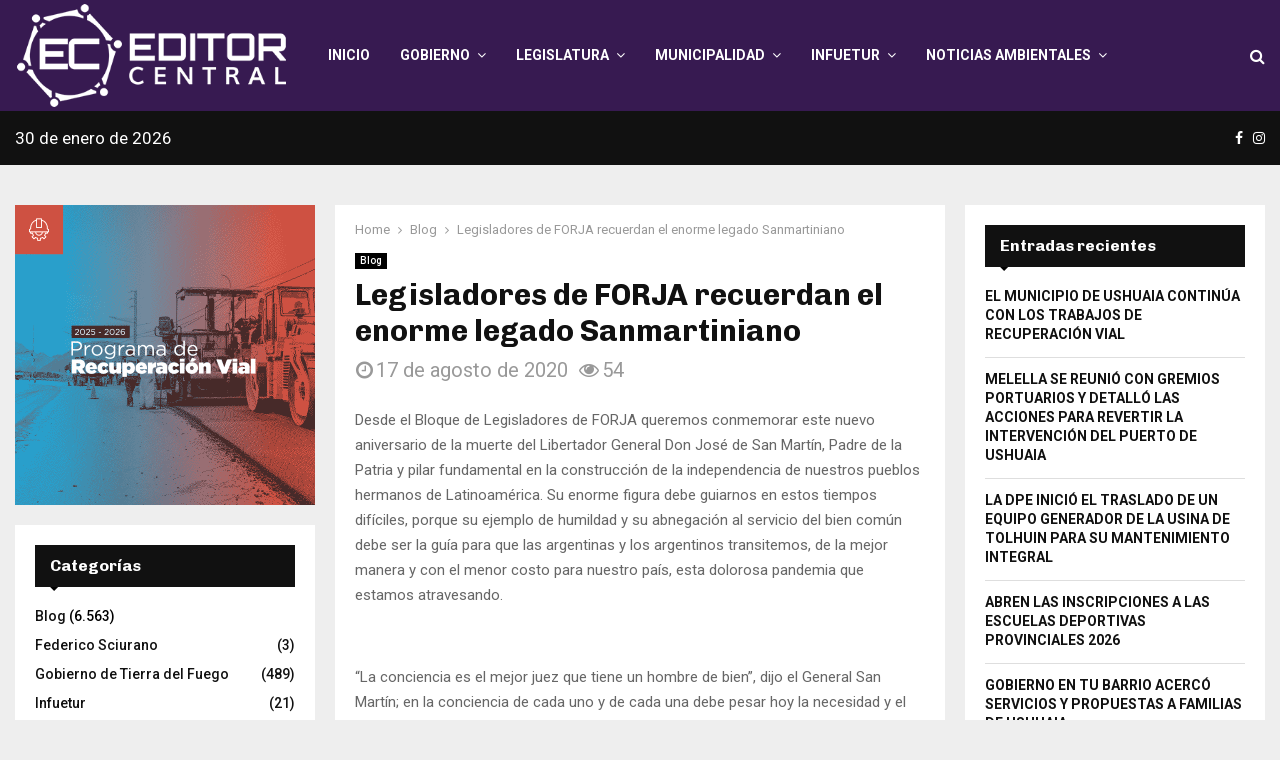

--- FILE ---
content_type: text/html; charset=UTF-8
request_url: https://editorcentraltdf.com/legisladores-de-forja-recuerdan-el-enorme-legado-sanmartiniano/
body_size: 40033
content:
<!DOCTYPE html>
<html lang="es">
<head>
	<!-- Google tag (gtag.js) --> 
	<script async src="https://www.googletagmanager.com/gtag/js?id=G-201RPW6HJQ"></script>
<script>   window.dataLayer = window.dataLayer || [];   function gtag(){dataLayer.push(arguments);}   gtag('js', new Date());   gtag('config', 'G-201RPW6HJQ'); 
</script>
	<meta charset="UTF-8">
		<meta name="viewport" content="width=device-width, initial-scale=1">
		<link rel="profile" href="http://gmpg.org/xfn/11">
	<meta name='robots' content='index, follow, max-image-preview:large, max-snippet:-1, max-video-preview:-1' />
	<style>img:is([sizes="auto" i], [sizes^="auto," i]) { contain-intrinsic-size: 3000px 1500px }</style>
	
	<!-- This site is optimized with the Yoast SEO plugin v25.8 - https://yoast.com/wordpress/plugins/seo/ -->
	<title>Legisladores de FORJA recuerdan el enorme legado Sanmartiniano - Editor Central</title>
	<link rel="canonical" href="https://editorcentraltdf.com/legisladores-de-forja-recuerdan-el-enorme-legado-sanmartiniano/" />
	<meta property="og:locale" content="es_ES" />
	<meta property="og:type" content="article" />
	<meta property="og:title" content="Legisladores de FORJA recuerdan el enorme legado Sanmartiniano - Editor Central" />
	<meta property="og:description" content="Desde el Bloque de Legisladores de FORJA queremos conmemorar este nuevo aniversario de la muerte del Libertador General Don José de San Martín, Padre de la Patria y pilar fundamental en la construcción de la independencia de nuestros pueblos hermanos de Latinoamérica. Su enorme figura debe guiarnos en estos tiempos..." />
	<meta property="og:url" content="https://editorcentraltdf.com/legisladores-de-forja-recuerdan-el-enorme-legado-sanmartiniano/" />
	<meta property="og:site_name" content="Editor Central" />
	<meta property="article:published_time" content="2020-08-17T15:38:23+00:00" />
	<meta name="author" content="editorcentraltdf" />
	<meta name="twitter:card" content="summary_large_image" />
	<meta name="twitter:label1" content="Escrito por" />
	<meta name="twitter:data1" content="editorcentraltdf" />
	<meta name="twitter:label2" content="Tiempo de lectura" />
	<meta name="twitter:data2" content="1 minuto" />
	<script type="application/ld+json" class="yoast-schema-graph">{"@context":"https://schema.org","@graph":[{"@type":"Article","@id":"https://editorcentraltdf.com/legisladores-de-forja-recuerdan-el-enorme-legado-sanmartiniano/#article","isPartOf":{"@id":"https://editorcentraltdf.com/legisladores-de-forja-recuerdan-el-enorme-legado-sanmartiniano/"},"author":{"name":"editorcentraltdf","@id":"https://editorcentraltdf.com/#/schema/person/93a837a2255e5f5649f4580b7601c2b6"},"headline":"Legisladores de FORJA recuerdan el enorme legado Sanmartiniano","datePublished":"2020-08-17T15:38:23+00:00","mainEntityOfPage":{"@id":"https://editorcentraltdf.com/legisladores-de-forja-recuerdan-el-enorme-legado-sanmartiniano/"},"wordCount":218,"commentCount":0,"publisher":{"@id":"https://editorcentraltdf.com/#organization"},"image":{"@id":"https://editorcentraltdf.com/legisladores-de-forja-recuerdan-el-enorme-legado-sanmartiniano/#primaryimage"},"thumbnailUrl":"","keywords":["Bloque Legisladores FORJA"],"articleSection":["Blog"],"inLanguage":"es","potentialAction":[{"@type":"CommentAction","name":"Comment","target":["https://editorcentraltdf.com/legisladores-de-forja-recuerdan-el-enorme-legado-sanmartiniano/#respond"]}]},{"@type":"WebPage","@id":"https://editorcentraltdf.com/legisladores-de-forja-recuerdan-el-enorme-legado-sanmartiniano/","url":"https://editorcentraltdf.com/legisladores-de-forja-recuerdan-el-enorme-legado-sanmartiniano/","name":"Legisladores de FORJA recuerdan el enorme legado Sanmartiniano - Editor Central","isPartOf":{"@id":"https://editorcentraltdf.com/#website"},"primaryImageOfPage":{"@id":"https://editorcentraltdf.com/legisladores-de-forja-recuerdan-el-enorme-legado-sanmartiniano/#primaryimage"},"image":{"@id":"https://editorcentraltdf.com/legisladores-de-forja-recuerdan-el-enorme-legado-sanmartiniano/#primaryimage"},"thumbnailUrl":"","datePublished":"2020-08-17T15:38:23+00:00","breadcrumb":{"@id":"https://editorcentraltdf.com/legisladores-de-forja-recuerdan-el-enorme-legado-sanmartiniano/#breadcrumb"},"inLanguage":"es","potentialAction":[{"@type":"ReadAction","target":["https://editorcentraltdf.com/legisladores-de-forja-recuerdan-el-enorme-legado-sanmartiniano/"]}]},{"@type":"ImageObject","inLanguage":"es","@id":"https://editorcentraltdf.com/legisladores-de-forja-recuerdan-el-enorme-legado-sanmartiniano/#primaryimage","url":"","contentUrl":""},{"@type":"BreadcrumbList","@id":"https://editorcentraltdf.com/legisladores-de-forja-recuerdan-el-enorme-legado-sanmartiniano/#breadcrumb","itemListElement":[{"@type":"ListItem","position":1,"name":"Home","item":"https://editorcentraltdf.com/"},{"@type":"ListItem","position":2,"name":"Legisladores de FORJA recuerdan el enorme legado Sanmartiniano"}]},{"@type":"WebSite","@id":"https://editorcentraltdf.com/#website","url":"https://editorcentraltdf.com/","name":"Editor Central","description":"Diario Digital Tierra del Fuego","publisher":{"@id":"https://editorcentraltdf.com/#organization"},"potentialAction":[{"@type":"SearchAction","target":{"@type":"EntryPoint","urlTemplate":"https://editorcentraltdf.com/?s={search_term_string}"},"query-input":{"@type":"PropertyValueSpecification","valueRequired":true,"valueName":"search_term_string"}}],"inLanguage":"es"},{"@type":"Organization","@id":"https://editorcentraltdf.com/#organization","name":"Editor Central","url":"https://editorcentraltdf.com/","logo":{"@type":"ImageObject","inLanguage":"es","@id":"https://editorcentraltdf.com/#/schema/logo/image/","url":"https://editorcentraltdf.com/wp-content/uploads/2025/04/cropped-editor-central-logo-header.png","contentUrl":"https://editorcentraltdf.com/wp-content/uploads/2025/04/cropped-editor-central-logo-header.png","width":383,"height":150,"caption":"Editor Central"},"image":{"@id":"https://editorcentraltdf.com/#/schema/logo/image/"}},{"@type":"Person","@id":"https://editorcentraltdf.com/#/schema/person/93a837a2255e5f5649f4580b7601c2b6","name":"editorcentraltdf","image":{"@type":"ImageObject","inLanguage":"es","@id":"https://editorcentraltdf.com/#/schema/person/image/","url":"https://secure.gravatar.com/avatar/6b5cf176bcb7a10e8ef1e4d4cd585610450284b04d7b8758a26c9398fc47a895?s=96&d=mm&r=g","contentUrl":"https://secure.gravatar.com/avatar/6b5cf176bcb7a10e8ef1e4d4cd585610450284b04d7b8758a26c9398fc47a895?s=96&d=mm&r=g","caption":"editorcentraltdf"},"sameAs":["https://editorcentraltdf.com"],"url":"https://editorcentraltdf.com/author/editorcentraltdf/"}]}</script>
	<!-- / Yoast SEO plugin. -->


<link rel='dns-prefetch' href='//fonts.googleapis.com' />
<link rel='dns-prefetch' href='//www.googletagmanager.com' />
<link rel="alternate" type="application/rss+xml" title="Editor Central &raquo; Feed" href="https://editorcentraltdf.com/feed/" />
<link rel="alternate" type="application/rss+xml" title="Editor Central &raquo; Feed de los comentarios" href="https://editorcentraltdf.com/comments/feed/" />
<link rel="alternate" type="application/rss+xml" title="Editor Central &raquo; Comentario Legisladores de FORJA recuerdan el enorme legado Sanmartiniano del feed" href="https://editorcentraltdf.com/legisladores-de-forja-recuerdan-el-enorme-legado-sanmartiniano/feed/" />
<script type="text/javascript">
/* <![CDATA[ */
window._wpemojiSettings = {"baseUrl":"https:\/\/s.w.org\/images\/core\/emoji\/16.0.1\/72x72\/","ext":".png","svgUrl":"https:\/\/s.w.org\/images\/core\/emoji\/16.0.1\/svg\/","svgExt":".svg","source":{"concatemoji":"https:\/\/editorcentraltdf.com\/wp-includes\/js\/wp-emoji-release.min.js?ver=6.8.2"}};
/*! This file is auto-generated */
!function(s,n){var o,i,e;function c(e){try{var t={supportTests:e,timestamp:(new Date).valueOf()};sessionStorage.setItem(o,JSON.stringify(t))}catch(e){}}function p(e,t,n){e.clearRect(0,0,e.canvas.width,e.canvas.height),e.fillText(t,0,0);var t=new Uint32Array(e.getImageData(0,0,e.canvas.width,e.canvas.height).data),a=(e.clearRect(0,0,e.canvas.width,e.canvas.height),e.fillText(n,0,0),new Uint32Array(e.getImageData(0,0,e.canvas.width,e.canvas.height).data));return t.every(function(e,t){return e===a[t]})}function u(e,t){e.clearRect(0,0,e.canvas.width,e.canvas.height),e.fillText(t,0,0);for(var n=e.getImageData(16,16,1,1),a=0;a<n.data.length;a++)if(0!==n.data[a])return!1;return!0}function f(e,t,n,a){switch(t){case"flag":return n(e,"\ud83c\udff3\ufe0f\u200d\u26a7\ufe0f","\ud83c\udff3\ufe0f\u200b\u26a7\ufe0f")?!1:!n(e,"\ud83c\udde8\ud83c\uddf6","\ud83c\udde8\u200b\ud83c\uddf6")&&!n(e,"\ud83c\udff4\udb40\udc67\udb40\udc62\udb40\udc65\udb40\udc6e\udb40\udc67\udb40\udc7f","\ud83c\udff4\u200b\udb40\udc67\u200b\udb40\udc62\u200b\udb40\udc65\u200b\udb40\udc6e\u200b\udb40\udc67\u200b\udb40\udc7f");case"emoji":return!a(e,"\ud83e\udedf")}return!1}function g(e,t,n,a){var r="undefined"!=typeof WorkerGlobalScope&&self instanceof WorkerGlobalScope?new OffscreenCanvas(300,150):s.createElement("canvas"),o=r.getContext("2d",{willReadFrequently:!0}),i=(o.textBaseline="top",o.font="600 32px Arial",{});return e.forEach(function(e){i[e]=t(o,e,n,a)}),i}function t(e){var t=s.createElement("script");t.src=e,t.defer=!0,s.head.appendChild(t)}"undefined"!=typeof Promise&&(o="wpEmojiSettingsSupports",i=["flag","emoji"],n.supports={everything:!0,everythingExceptFlag:!0},e=new Promise(function(e){s.addEventListener("DOMContentLoaded",e,{once:!0})}),new Promise(function(t){var n=function(){try{var e=JSON.parse(sessionStorage.getItem(o));if("object"==typeof e&&"number"==typeof e.timestamp&&(new Date).valueOf()<e.timestamp+604800&&"object"==typeof e.supportTests)return e.supportTests}catch(e){}return null}();if(!n){if("undefined"!=typeof Worker&&"undefined"!=typeof OffscreenCanvas&&"undefined"!=typeof URL&&URL.createObjectURL&&"undefined"!=typeof Blob)try{var e="postMessage("+g.toString()+"("+[JSON.stringify(i),f.toString(),p.toString(),u.toString()].join(",")+"));",a=new Blob([e],{type:"text/javascript"}),r=new Worker(URL.createObjectURL(a),{name:"wpTestEmojiSupports"});return void(r.onmessage=function(e){c(n=e.data),r.terminate(),t(n)})}catch(e){}c(n=g(i,f,p,u))}t(n)}).then(function(e){for(var t in e)n.supports[t]=e[t],n.supports.everything=n.supports.everything&&n.supports[t],"flag"!==t&&(n.supports.everythingExceptFlag=n.supports.everythingExceptFlag&&n.supports[t]);n.supports.everythingExceptFlag=n.supports.everythingExceptFlag&&!n.supports.flag,n.DOMReady=!1,n.readyCallback=function(){n.DOMReady=!0}}).then(function(){return e}).then(function(){var e;n.supports.everything||(n.readyCallback(),(e=n.source||{}).concatemoji?t(e.concatemoji):e.wpemoji&&e.twemoji&&(t(e.twemoji),t(e.wpemoji)))}))}((window,document),window._wpemojiSettings);
/* ]]> */
</script>
<style id='wp-emoji-styles-inline-css' type='text/css'>

	img.wp-smiley, img.emoji {
		display: inline !important;
		border: none !important;
		box-shadow: none !important;
		height: 1em !important;
		width: 1em !important;
		margin: 0 0.07em !important;
		vertical-align: -0.1em !important;
		background: none !important;
		padding: 0 !important;
	}
</style>
<link rel='stylesheet' id='wp-block-library-css' href='https://editorcentraltdf.com/wp-includes/css/dist/block-library/style.min.css?ver=6.8.2' type='text/css' media='all' />
<style id='wp-block-library-theme-inline-css' type='text/css'>
.wp-block-audio :where(figcaption){color:#555;font-size:13px;text-align:center}.is-dark-theme .wp-block-audio :where(figcaption){color:#ffffffa6}.wp-block-audio{margin:0 0 1em}.wp-block-code{border:1px solid #ccc;border-radius:4px;font-family:Menlo,Consolas,monaco,monospace;padding:.8em 1em}.wp-block-embed :where(figcaption){color:#555;font-size:13px;text-align:center}.is-dark-theme .wp-block-embed :where(figcaption){color:#ffffffa6}.wp-block-embed{margin:0 0 1em}.blocks-gallery-caption{color:#555;font-size:13px;text-align:center}.is-dark-theme .blocks-gallery-caption{color:#ffffffa6}:root :where(.wp-block-image figcaption){color:#555;font-size:13px;text-align:center}.is-dark-theme :root :where(.wp-block-image figcaption){color:#ffffffa6}.wp-block-image{margin:0 0 1em}.wp-block-pullquote{border-bottom:4px solid;border-top:4px solid;color:currentColor;margin-bottom:1.75em}.wp-block-pullquote cite,.wp-block-pullquote footer,.wp-block-pullquote__citation{color:currentColor;font-size:.8125em;font-style:normal;text-transform:uppercase}.wp-block-quote{border-left:.25em solid;margin:0 0 1.75em;padding-left:1em}.wp-block-quote cite,.wp-block-quote footer{color:currentColor;font-size:.8125em;font-style:normal;position:relative}.wp-block-quote:where(.has-text-align-right){border-left:none;border-right:.25em solid;padding-left:0;padding-right:1em}.wp-block-quote:where(.has-text-align-center){border:none;padding-left:0}.wp-block-quote.is-large,.wp-block-quote.is-style-large,.wp-block-quote:where(.is-style-plain){border:none}.wp-block-search .wp-block-search__label{font-weight:700}.wp-block-search__button{border:1px solid #ccc;padding:.375em .625em}:where(.wp-block-group.has-background){padding:1.25em 2.375em}.wp-block-separator.has-css-opacity{opacity:.4}.wp-block-separator{border:none;border-bottom:2px solid;margin-left:auto;margin-right:auto}.wp-block-separator.has-alpha-channel-opacity{opacity:1}.wp-block-separator:not(.is-style-wide):not(.is-style-dots){width:100px}.wp-block-separator.has-background:not(.is-style-dots){border-bottom:none;height:1px}.wp-block-separator.has-background:not(.is-style-wide):not(.is-style-dots){height:2px}.wp-block-table{margin:0 0 1em}.wp-block-table td,.wp-block-table th{word-break:normal}.wp-block-table :where(figcaption){color:#555;font-size:13px;text-align:center}.is-dark-theme .wp-block-table :where(figcaption){color:#ffffffa6}.wp-block-video :where(figcaption){color:#555;font-size:13px;text-align:center}.is-dark-theme .wp-block-video :where(figcaption){color:#ffffffa6}.wp-block-video{margin:0 0 1em}:root :where(.wp-block-template-part.has-background){margin-bottom:0;margin-top:0;padding:1.25em 2.375em}
</style>
<style id='classic-theme-styles-inline-css' type='text/css'>
/*! This file is auto-generated */
.wp-block-button__link{color:#fff;background-color:#32373c;border-radius:9999px;box-shadow:none;text-decoration:none;padding:calc(.667em + 2px) calc(1.333em + 2px);font-size:1.125em}.wp-block-file__button{background:#32373c;color:#fff;text-decoration:none}
</style>
<style id='global-styles-inline-css' type='text/css'>
:root{--wp--preset--aspect-ratio--square: 1;--wp--preset--aspect-ratio--4-3: 4/3;--wp--preset--aspect-ratio--3-4: 3/4;--wp--preset--aspect-ratio--3-2: 3/2;--wp--preset--aspect-ratio--2-3: 2/3;--wp--preset--aspect-ratio--16-9: 16/9;--wp--preset--aspect-ratio--9-16: 9/16;--wp--preset--color--black: #000000;--wp--preset--color--cyan-bluish-gray: #abb8c3;--wp--preset--color--white: #ffffff;--wp--preset--color--pale-pink: #f78da7;--wp--preset--color--vivid-red: #cf2e2e;--wp--preset--color--luminous-vivid-orange: #ff6900;--wp--preset--color--luminous-vivid-amber: #fcb900;--wp--preset--color--light-green-cyan: #7bdcb5;--wp--preset--color--vivid-green-cyan: #00d084;--wp--preset--color--pale-cyan-blue: #8ed1fc;--wp--preset--color--vivid-cyan-blue: #0693e3;--wp--preset--color--vivid-purple: #9b51e0;--wp--preset--gradient--vivid-cyan-blue-to-vivid-purple: linear-gradient(135deg,rgba(6,147,227,1) 0%,rgb(155,81,224) 100%);--wp--preset--gradient--light-green-cyan-to-vivid-green-cyan: linear-gradient(135deg,rgb(122,220,180) 0%,rgb(0,208,130) 100%);--wp--preset--gradient--luminous-vivid-amber-to-luminous-vivid-orange: linear-gradient(135deg,rgba(252,185,0,1) 0%,rgba(255,105,0,1) 100%);--wp--preset--gradient--luminous-vivid-orange-to-vivid-red: linear-gradient(135deg,rgba(255,105,0,1) 0%,rgb(207,46,46) 100%);--wp--preset--gradient--very-light-gray-to-cyan-bluish-gray: linear-gradient(135deg,rgb(238,238,238) 0%,rgb(169,184,195) 100%);--wp--preset--gradient--cool-to-warm-spectrum: linear-gradient(135deg,rgb(74,234,220) 0%,rgb(151,120,209) 20%,rgb(207,42,186) 40%,rgb(238,44,130) 60%,rgb(251,105,98) 80%,rgb(254,248,76) 100%);--wp--preset--gradient--blush-light-purple: linear-gradient(135deg,rgb(255,206,236) 0%,rgb(152,150,240) 100%);--wp--preset--gradient--blush-bordeaux: linear-gradient(135deg,rgb(254,205,165) 0%,rgb(254,45,45) 50%,rgb(107,0,62) 100%);--wp--preset--gradient--luminous-dusk: linear-gradient(135deg,rgb(255,203,112) 0%,rgb(199,81,192) 50%,rgb(65,88,208) 100%);--wp--preset--gradient--pale-ocean: linear-gradient(135deg,rgb(255,245,203) 0%,rgb(182,227,212) 50%,rgb(51,167,181) 100%);--wp--preset--gradient--electric-grass: linear-gradient(135deg,rgb(202,248,128) 0%,rgb(113,206,126) 100%);--wp--preset--gradient--midnight: linear-gradient(135deg,rgb(2,3,129) 0%,rgb(40,116,252) 100%);--wp--preset--font-size--small: 14px;--wp--preset--font-size--medium: 20px;--wp--preset--font-size--large: 32px;--wp--preset--font-size--x-large: 42px;--wp--preset--font-size--normal: 16px;--wp--preset--font-size--huge: 42px;--wp--preset--spacing--20: 0.44rem;--wp--preset--spacing--30: 0.67rem;--wp--preset--spacing--40: 1rem;--wp--preset--spacing--50: 1.5rem;--wp--preset--spacing--60: 2.25rem;--wp--preset--spacing--70: 3.38rem;--wp--preset--spacing--80: 5.06rem;--wp--preset--shadow--natural: 6px 6px 9px rgba(0, 0, 0, 0.2);--wp--preset--shadow--deep: 12px 12px 50px rgba(0, 0, 0, 0.4);--wp--preset--shadow--sharp: 6px 6px 0px rgba(0, 0, 0, 0.2);--wp--preset--shadow--outlined: 6px 6px 0px -3px rgba(255, 255, 255, 1), 6px 6px rgba(0, 0, 0, 1);--wp--preset--shadow--crisp: 6px 6px 0px rgba(0, 0, 0, 1);}:where(.is-layout-flex){gap: 0.5em;}:where(.is-layout-grid){gap: 0.5em;}body .is-layout-flex{display: flex;}.is-layout-flex{flex-wrap: wrap;align-items: center;}.is-layout-flex > :is(*, div){margin: 0;}body .is-layout-grid{display: grid;}.is-layout-grid > :is(*, div){margin: 0;}:where(.wp-block-columns.is-layout-flex){gap: 2em;}:where(.wp-block-columns.is-layout-grid){gap: 2em;}:where(.wp-block-post-template.is-layout-flex){gap: 1.25em;}:where(.wp-block-post-template.is-layout-grid){gap: 1.25em;}.has-black-color{color: var(--wp--preset--color--black) !important;}.has-cyan-bluish-gray-color{color: var(--wp--preset--color--cyan-bluish-gray) !important;}.has-white-color{color: var(--wp--preset--color--white) !important;}.has-pale-pink-color{color: var(--wp--preset--color--pale-pink) !important;}.has-vivid-red-color{color: var(--wp--preset--color--vivid-red) !important;}.has-luminous-vivid-orange-color{color: var(--wp--preset--color--luminous-vivid-orange) !important;}.has-luminous-vivid-amber-color{color: var(--wp--preset--color--luminous-vivid-amber) !important;}.has-light-green-cyan-color{color: var(--wp--preset--color--light-green-cyan) !important;}.has-vivid-green-cyan-color{color: var(--wp--preset--color--vivid-green-cyan) !important;}.has-pale-cyan-blue-color{color: var(--wp--preset--color--pale-cyan-blue) !important;}.has-vivid-cyan-blue-color{color: var(--wp--preset--color--vivid-cyan-blue) !important;}.has-vivid-purple-color{color: var(--wp--preset--color--vivid-purple) !important;}.has-black-background-color{background-color: var(--wp--preset--color--black) !important;}.has-cyan-bluish-gray-background-color{background-color: var(--wp--preset--color--cyan-bluish-gray) !important;}.has-white-background-color{background-color: var(--wp--preset--color--white) !important;}.has-pale-pink-background-color{background-color: var(--wp--preset--color--pale-pink) !important;}.has-vivid-red-background-color{background-color: var(--wp--preset--color--vivid-red) !important;}.has-luminous-vivid-orange-background-color{background-color: var(--wp--preset--color--luminous-vivid-orange) !important;}.has-luminous-vivid-amber-background-color{background-color: var(--wp--preset--color--luminous-vivid-amber) !important;}.has-light-green-cyan-background-color{background-color: var(--wp--preset--color--light-green-cyan) !important;}.has-vivid-green-cyan-background-color{background-color: var(--wp--preset--color--vivid-green-cyan) !important;}.has-pale-cyan-blue-background-color{background-color: var(--wp--preset--color--pale-cyan-blue) !important;}.has-vivid-cyan-blue-background-color{background-color: var(--wp--preset--color--vivid-cyan-blue) !important;}.has-vivid-purple-background-color{background-color: var(--wp--preset--color--vivid-purple) !important;}.has-black-border-color{border-color: var(--wp--preset--color--black) !important;}.has-cyan-bluish-gray-border-color{border-color: var(--wp--preset--color--cyan-bluish-gray) !important;}.has-white-border-color{border-color: var(--wp--preset--color--white) !important;}.has-pale-pink-border-color{border-color: var(--wp--preset--color--pale-pink) !important;}.has-vivid-red-border-color{border-color: var(--wp--preset--color--vivid-red) !important;}.has-luminous-vivid-orange-border-color{border-color: var(--wp--preset--color--luminous-vivid-orange) !important;}.has-luminous-vivid-amber-border-color{border-color: var(--wp--preset--color--luminous-vivid-amber) !important;}.has-light-green-cyan-border-color{border-color: var(--wp--preset--color--light-green-cyan) !important;}.has-vivid-green-cyan-border-color{border-color: var(--wp--preset--color--vivid-green-cyan) !important;}.has-pale-cyan-blue-border-color{border-color: var(--wp--preset--color--pale-cyan-blue) !important;}.has-vivid-cyan-blue-border-color{border-color: var(--wp--preset--color--vivid-cyan-blue) !important;}.has-vivid-purple-border-color{border-color: var(--wp--preset--color--vivid-purple) !important;}.has-vivid-cyan-blue-to-vivid-purple-gradient-background{background: var(--wp--preset--gradient--vivid-cyan-blue-to-vivid-purple) !important;}.has-light-green-cyan-to-vivid-green-cyan-gradient-background{background: var(--wp--preset--gradient--light-green-cyan-to-vivid-green-cyan) !important;}.has-luminous-vivid-amber-to-luminous-vivid-orange-gradient-background{background: var(--wp--preset--gradient--luminous-vivid-amber-to-luminous-vivid-orange) !important;}.has-luminous-vivid-orange-to-vivid-red-gradient-background{background: var(--wp--preset--gradient--luminous-vivid-orange-to-vivid-red) !important;}.has-very-light-gray-to-cyan-bluish-gray-gradient-background{background: var(--wp--preset--gradient--very-light-gray-to-cyan-bluish-gray) !important;}.has-cool-to-warm-spectrum-gradient-background{background: var(--wp--preset--gradient--cool-to-warm-spectrum) !important;}.has-blush-light-purple-gradient-background{background: var(--wp--preset--gradient--blush-light-purple) !important;}.has-blush-bordeaux-gradient-background{background: var(--wp--preset--gradient--blush-bordeaux) !important;}.has-luminous-dusk-gradient-background{background: var(--wp--preset--gradient--luminous-dusk) !important;}.has-pale-ocean-gradient-background{background: var(--wp--preset--gradient--pale-ocean) !important;}.has-electric-grass-gradient-background{background: var(--wp--preset--gradient--electric-grass) !important;}.has-midnight-gradient-background{background: var(--wp--preset--gradient--midnight) !important;}.has-small-font-size{font-size: var(--wp--preset--font-size--small) !important;}.has-medium-font-size{font-size: var(--wp--preset--font-size--medium) !important;}.has-large-font-size{font-size: var(--wp--preset--font-size--large) !important;}.has-x-large-font-size{font-size: var(--wp--preset--font-size--x-large) !important;}
:where(.wp-block-post-template.is-layout-flex){gap: 1.25em;}:where(.wp-block-post-template.is-layout-grid){gap: 1.25em;}
:where(.wp-block-columns.is-layout-flex){gap: 2em;}:where(.wp-block-columns.is-layout-grid){gap: 2em;}
:root :where(.wp-block-pullquote){font-size: 1.5em;line-height: 1.6;}
</style>
<link rel='stylesheet' id='contact-form-7-css' href='https://editorcentraltdf.com/wp-content/plugins/contact-form-7/includes/css/styles.css?ver=6.1.1' type='text/css' media='all' />
<link rel='stylesheet' id='pencisc-css' href='https://editorcentraltdf.com/wp-content/plugins/penci-framework/assets/css/single-shortcode.css?ver=6.8.2' type='text/css' media='all' />
<link rel='stylesheet' id='penci-oswald-css' href='//fonts.googleapis.com/css?family=Oswald%3A400&#038;ver=6.8.2' type='text/css' media='all' />
<link rel='stylesheet' id='parent-style-css' href='https://editorcentraltdf.com/wp-content/themes/pennews/style.css?ver=6.8.2' type='text/css' media='all' />
<link rel='stylesheet' id='penci-style-child-css' href='https://editorcentraltdf.com/wp-content/themes/pennews-child/style.css?ver=1.0.0' type='text/css' media='all' />
<link rel='stylesheet' id='penci-font-awesome-css' href='https://editorcentraltdf.com/wp-content/themes/pennews/css/font-awesome.min.css?ver=4.5.2' type='text/css' media='all' />
<link rel='stylesheet' id='penci-fonts-css' href='//fonts.googleapis.com/css?family=Roboto%3A300%2C300italic%2C400%2C400italic%2C500%2C500italic%2C700%2C700italic%2C800%2C800italic%7CMukta+Vaani%3A300%2C300italic%2C400%2C400italic%2C500%2C500italic%2C700%2C700italic%2C800%2C800italic%7COswald%3A300%2C300italic%2C400%2C400italic%2C500%2C500italic%2C700%2C700italic%2C800%2C800italic%7CTeko%3A300%2C300italic%2C400%2C400italic%2C500%2C500italic%2C700%2C700italic%2C800%2C800italic%7CChivo%3A300%2C300italic%2C400%2C400italic%2C500%2C500italic%2C700%2C700italic%2C800%2C800italic%3A300%2C300italic%2C400%2C400italic%2C500%2C500italic%2C700%2C700italic%2C800%2C800italic%26subset%3Dcyrillic%2Ccyrillic-ext%2Cgreek%2Cgreek-ext%2Clatin-ext' type='text/css' media='all' />
<link rel='stylesheet' id='penci-portfolio-css' href='https://editorcentraltdf.com/wp-content/themes/pennews/css/portfolio.css?ver=6.6.8' type='text/css' media='all' />
<link rel='stylesheet' id='penci-recipe-css' href='https://editorcentraltdf.com/wp-content/themes/pennews/css/recipe.css?ver=6.6.8' type='text/css' media='all' />
<link rel='stylesheet' id='penci-review-css' href='https://editorcentraltdf.com/wp-content/themes/pennews/css/review.css?ver=6.6.8' type='text/css' media='all' />
<link rel='stylesheet' id='penci-style-css' href='https://editorcentraltdf.com/wp-content/themes/pennews-child/style.css?ver=6.6.8' type='text/css' media='all' />
<style id='penci-style-inline-css' type='text/css'>
.penci-block-vc.style-title-13:not(.footer-widget).style-title-center .penci-block-heading {border-right: 10px solid transparent; border-left: 10px solid transparent; }.site-branding h1, .site-branding h2 {margin: 0;}.penci-schema-markup { display: none !important; }.penci-entry-media .twitter-video { max-width: none !important; margin: 0 !important; }.penci-entry-media .fb-video { margin-bottom: 0; }.penci-entry-media .post-format-meta > iframe { vertical-align: top; }.penci-single-style-6 .penci-entry-media-top.penci-video-format-dailymotion:after, .penci-single-style-6 .penci-entry-media-top.penci-video-format-facebook:after, .penci-single-style-6 .penci-entry-media-top.penci-video-format-vimeo:after, .penci-single-style-6 .penci-entry-media-top.penci-video-format-twitter:after, .penci-single-style-7 .penci-entry-media-top.penci-video-format-dailymotion:after, .penci-single-style-7 .penci-entry-media-top.penci-video-format-facebook:after, .penci-single-style-7 .penci-entry-media-top.penci-video-format-vimeo:after, .penci-single-style-7 .penci-entry-media-top.penci-video-format-twitter:after { content: none; } .penci-single-style-5 .penci-entry-media.penci-video-format-dailymotion:after, .penci-single-style-5 .penci-entry-media.penci-video-format-facebook:after, .penci-single-style-5 .penci-entry-media.penci-video-format-vimeo:after, .penci-single-style-5 .penci-entry-media.penci-video-format-twitter:after { content: none; }@media screen and (max-width: 960px) { .penci-insta-thumb ul.thumbnails.penci_col_5 li, .penci-insta-thumb ul.thumbnails.penci_col_6 li { width: 33.33% !important; } .penci-insta-thumb ul.thumbnails.penci_col_7 li, .penci-insta-thumb ul.thumbnails.penci_col_8 li, .penci-insta-thumb ul.thumbnails.penci_col_9 li, .penci-insta-thumb ul.thumbnails.penci_col_10 li { width: 25% !important; } }.site-header.header--s12 .penci-menu-toggle-wapper,.site-header.header--s12 .header__social-search { flex: 1; }.site-header.header--s5 .site-branding {  padding-right: 0;margin-right: 40px; }.penci-block_37 .penci_post-meta { padding-top: 8px; }.penci-block_37 .penci-post-excerpt + .penci_post-meta { padding-top: 0; }.penci-hide-text-votes { display: none; }.penci-usewr-review {  border-top: 1px solid #ececec; }.penci-review-score {top: 5px; position: relative; }.penci-social-counter.penci-social-counter--style-3 .penci-social__empty a, .penci-social-counter.penci-social-counter--style-4 .penci-social__empty a, .penci-social-counter.penci-social-counter--style-5 .penci-social__empty a, .penci-social-counter.penci-social-counter--style-6 .penci-social__empty a { display: flex; justify-content: center; align-items: center; }.penci-block-error { padding: 0 20px 20px; }@media screen and (min-width: 1240px){ .penci_dis_padding_bw .penci-content-main.penci-col-4:nth-child(3n+2) { padding-right: 15px; padding-left: 15px; }}.bos_searchbox_widget_class.penci-vc-column-1 #flexi_searchbox #b_searchboxInc .b_submitButton_wrapper{ padding-top: 10px; padding-bottom: 10px; }.mfp-image-holder .mfp-close, .mfp-iframe-holder .mfp-close { background: transparent; border-color: transparent; }h1, h2, h3, h4, h5, h6,.error404 .page-title,
		.error404 .penci-block-vc .penci-block__title, .footer__bottom.style-2 .block-title {font-family: 'Chivo', sans-serif}h1, h2, h3, h4, h5, h6,.error404 .page-title,
		 .error404 .penci-block-vc .penci-block__title, .product_list_widget .product-title, .footer__bottom.style-2 .block-title {font-weight: 700}.penci-topbar h3, .penci-topbar, .penci-topbar ul.menu>li>a,.penci-topbar ul.menu li ul.sub-menu li a,.penci-topbar ul.topbar__logout li a, .topbar_weather .penci-weather-degrees{ font-size: 17px; }.penci-topbar.header--s7, .penci-topbar.header--s7 h3, 
		.penci-topbar.header--s7 ul li,
		.penci-topbar.header--s7 .topbar__trending .headline-title{ text-transform: none !important; }.penci-topbar{ background-color:#111111 ; }.penci-topbar,.penci-topbar a, .penci-topbar ul li a{ color:#ffffff ; }.penci-topbar a:hover , .penci-topbar ul li a:hover{ color:#bb1919 !important; }.topbar__social-media a:hover{ color:#bb1919 ; }.penci-topbar ul.menu li ul.sub-menu{ background-color:#111111 ; }.penci-topbar ul.menu li ul.sub-menu li a{ color:#ffffff ; }.penci-topbar ul.menu li ul.sub-menu li a:hover{ color:#bb1919 ; }.penci-topbar ul.menu li ul.sub-menu li{ border-color:#212121 ; }.penci-topbar .topbar__trending .headline-title{ background-color:#bb1919 ; }.main-navigation > ul:not(.children) > li.highlight-button{ min-height: 111px; }.site-header,.main-navigation > ul:not(.children) > li > a,.site-header.header--s7 .main-navigation > ul:not(.children) > li > a,.search-click,.penci-menuhbg-wapper,.header__social-media,.site-header.header--s7,.site-header.header--s1 .site-branding .site-title,.site-header.header--s7 .site-branding .site-title,.site-header.header--s10 .site-branding .site-title,.site-header.header--s5 .site-branding .site-title{ line-height: 110px; min-height: 111px; }.site-header.header--s7 .custom-logo, .site-header.header--s10 .custom-logo,.site-header.header--s11 .custom-logo, .site-header.header--s1 .custom-logo, .site-header.header--s5 .custom-logo { max-height: 107px; }#site-navigation .penci-megamenu .penci-content-megamenu .penci-mega-latest-posts .penci-mega-post a:not(.mega-cat-name){ font-size: 14px; }.main-navigation > ul:not(.children) > li ul.sub-menu{ border-top: 0 !important; }.penci-post-pagination h5{ font-size:16px; }.penci-author-content h5 a{ font-size:16px; }.penci-post-related .item-related h4{ font-size:15px; }
		.penci-post-related .post-title-box .post-box-title,
		.post-comments .post-title-box .post-box-title, 
		.site-content .post-comments #respond h3{ font-size: 16px !important; }.penci-portfolio-wrap{ margin-left: 0px; margin-right: 0px; }.penci-portfolio-wrap .portfolio-item{ padding-left: 0px; padding-right: 0px; margin-bottom:0px; }.penci-menu-hbg-widgets .menu-hbg-title { font-family:'Chivo', sans-serif }
		.woocommerce div.product .related > h2,.woocommerce div.product .upsells > h2,
		.post-title-box .post-box-title,.site-content #respond h3,.site-content .widget-title,
		.site-content .widgettitle,
		body.page-template-full-width.page-paged-2 .site-content .widget.penci-block-vc .penci-block__title,
		body:not( .page-template-full-width ) .site-content .widget.penci-block-vc .penci-block__title{ font-size:16px !important;font-weight:700 !important;font-family:'Chivo', sans-serif !important; }.site-content .widget.penci-block-vc .penci-block__title{ text-transform: none; }.site-footer .penci-block-vc .penci-block__title{ font-size:15px;font-weight:600;font-family:'Roboto', sans-serif; }.site-info{font-size:15px;}.penci-popup-login-register .penci-login-container a:hover{ color:#bb1919 ; }.penci-popup-login-register .penci-login-container .penci-login input[type="submit"]{ background-color:#bb1919 ; }
		.penci-ajax-search-results .ajax-loading:before,
		.show-search .show-search__content,
		div.bbp-template-notice, div.indicator-hint,	
		.widget select,select, pre,.wpb_text_column,
		.single .penci-content-post, .page .penci-content-post,
		.forum-archive .penci-content-post,
		.penci-block-vc,.penci-archive__content,.error404 .not-found,.ajax-loading:before{ background-color:#ffffff }
		.penci-block-vc.style-title-11:not(.footer-widget) .penci-block__title a,
		.penci-block-vc.style-title-11:not(.footer-widget) .penci-block__title span, 
		.penci-block-vc.style-title-11:not(.footer-widget) .penci-subcat-filter, 
		.penci-block-vc.style-title-11:not(.footer-widget) .penci-slider-nav{ background-color:#ffffff }.penci-archive .entry-meta,.penci-archive .entry-meta a,

			.penci-inline-related-posts .penci_post-meta, .penci__general-meta .penci_post-meta, 
			.penci-block_video.style-1 .penci_post-meta, .penci-block_video.style-7 .penci_post-meta,
			.penci_breadcrumbs a, .penci_breadcrumbs span,.penci_breadcrumbs i,
			.error404 .page-content,
			.woocommerce .comment-form p.stars a,
			.woocommerce .woocommerce-ordering, .woocommerce .woocommerce-result-count,
			.woocommerce #reviews #comments ol.commentlist li .comment-text .meta,
			.penci-entry-meta,#wp-calendar caption,.penci-post-pagination span,
			.penci-archive .entry-meta span{ color:#999999 }
		.site-main .element-media-controls a, .entry-content .element-media-controls a,
		    .penci-portfolio-below_img .inner-item-portfolio .portfolio-desc h3,
			.post-entry .penci-portfolio-filter ul li a, .penci-portfolio-filter ul li a,
			.widget_display_stats dt, .widget_display_stats dd,
			#wp-calendar tbody td a,
			.widget.widget_display_replies a,
			.post-entry .penci-portfolio-filter ul li.active a, .penci-portfolio-filter ul li.active a,
			.woocommerce div.product .woocommerce-tabs ul.tabs li a,
			.woocommerce ul.products li.product h3, .woocommerce ul.products li.product .woocommerce-loop-product__title,
			.woocommerce table.shop_table td.product-name a,
			input[type="text"], input[type="email"], input[type="url"], input[type="password"],
			input[type="search"], input[type="number"], input[type="tel"], input[type="range"], input[type="date"],
			input[type="month"], input[type="week"], input[type="time"], input[type="datetime"], input[type="datetime-local"], input[type="color"], textarea,
			.error404 .page-content .search-form .search-submit,.penci-no-results .search-form .search-submit,.error404 .page-content a,
			a,.widget a,.penci-block-vc .penci-block__title a, .penci-block-vc .penci-block__title span,
			.penci-page-title, .penci-entry-title,.woocommerce .page-title,
			.penci-recipe-index-wrap .penci-recipe-index-title a,
			.penci-social-buttons .penci-social-share-text,
			.woocommerce div.product .product_title,
			.penci-post-pagination h5 a,
			.woocommerce div.product .woocommerce-tabs .panel > h2:first-child, .woocommerce div.product .woocommerce-tabs .panel #reviews #comments h2,
			.woocommerce div.product .woocommerce-tabs .panel #respond .comment-reply-title,
			.woocommerce #reviews #comments ol.commentlist li .comment-text .meta strong,
			.woocommerce div.product .related > h2, .woocommerce div.product .upsells > h2,
			.penci-author-content .author-social,
			.forum-archive .penci-entry-title,
			#bbpress-forums li.bbp-body ul.forum li.bbp-forum-info a,
			.woocommerce div.product .entry-summary div[itemprop="description"] h2, .woocommerce div.product .woocommerce-tabs #tab-description h2,
			.widget.widget_recent_entries li a, .widget.widget_recent_comments li a, .widget.widget_meta li a,
			.penci-pagination:not(.penci-ajax-more) a, .penci-pagination:not(.penci-ajax-more) span{ color:#111111 }div.wpforms-container .wpforms-form input[type=date],div.wpforms-container .wpforms-form input[type=datetime],div.wpforms-container .wpforms-form input[type=datetime-local],div.wpforms-container .wpforms-form input[type=email],div.wpforms-container .wpforms-form input[type=month],div.wpforms-container .wpforms-form input[type=number],div.wpforms-container .wpforms-form input[type=password],div.wpforms-container .wpforms-form input[type=range],div.wpforms-container .wpforms-form input[type=search],div.wpforms-container .wpforms-form input[type=tel],div.wpforms-container .wpforms-form input[type=text],div.wpforms-container .wpforms-form input[type=time],div.wpforms-container .wpforms-form input[type=url],div.wpforms-container .wpforms-form input[type=week],div.wpforms-container .wpforms-form select,div.wpforms-container .wpforms-form textarea{ color: #111111 }
		h1, h2, h3, h4, h5, h6,.penci-userreview-author,.penci-review-metas .penci-review-meta i,
		.entry-content h1, .entry-content h2, .entry-content h3, .entry-content h4,
		.entry-content h5, .entry-content h6, .comment-content h1, .comment-content h2,
		.comment-content h3, .comment-content h4, .comment-content h5, .comment-content h6,
		.penci-inline-related-posts .penci-irp-heading{ color:#111111 }.site-main .frontend-form-container .element-media-file,.site-main .frontend-form-container .element-media,.site-main .frontend-item-container .select2.select2-container .select2-selection.select-with-search-container,.site-main .frontend-item-container input[type="text"],.site-main .frontend-item-container input[type="email"],.site-main .frontend-item-container input[type="url"],.site-main .frontend-item-container textarea,.site-main .frontend-item-container select{ border-color: #dedede }
			.site-header,
			.buddypress-wrap .select-wrap,
			.penci-post-blog-classic,
			.activity-list.bp-list,
			.penci-team_memebers .penci-team_item__content,
			.penci-author-box-wrap,
			.about-widget .about-me-heading:before,
			#buddypress .wp-editor-container,
			#bbpress-forums .bbp-forums-list,
			div.bbp-forum-header, div.bbp-topic-header, div.bbp-reply-header,
			.activity-list li.bbp_topic_create .activity-content .activity-inner,
			.rtl .activity-list li.bbp_reply_create .activity-content .activity-inner,
			#drag-drop-area,
			.bp-avatar-nav ul.avatar-nav-items li.current,
			.bp-avatar-nav ul,
			.site-main .bbp-pagination-links a, .site-main .bbp-pagination-links span.current,
			.bbpress  .wp-editor-container,
			.penci-ajax-search-results-wrapper,
			.show-search .search-field,
			.show-search .show-search__content,
			.penci-viewall-results,
			.penci-subcat-list .flexMenu-viewMore .flexMenu-popup,
			.penci-owl-carousel-style .owl-dot span,
			.penci-owl-carousel-slider .owl-dot span,
			.woocommerce-cart table.cart td.actions .coupon .input-text,
			.blog-boxed .penci-archive__content .article_content,
			.penci-block_28 .block28_first_item:not(.hide-border),
			.penci-mul-comments-wrapper .penci-tab-nav,
			.penci-recipe,.penci-recipe-heading,.penci-recipe-ingredients,.penci-recipe-notes,
			.wp-block-yoast-faq-block .schema-faq-section,
			.wp-block-yoast-how-to-block ol.schema-how-to-steps,
			.wp-block-pullquote,
			.wrapper-penci-recipe .penci-recipe-ingredients
			{ border-color:#dedede }
		    blockquote:not(.wp-block-quote):before, q:before,   
		    blockquote:not(.wp-block-quote):after, q:after, blockquote.style-3:before,
			.penci-block-vc.style-title-10:not(.footer-widget) .penci-block-heading:after
			{ background-color:#dedede }
			.penci-block-vc.style-title-10:not(.footer-widget) .penci-block-heading,
			.wrapper-penci-review, .penci-review-container.penci-review-count,.penci-usewr-review,
			.widget .tagcloud a,.widget.widget_recent_entries li, .widget.widget_recent_comments li, .widget.widget_meta li,
		    .penci-inline-related-posts,
		    .penci_dark_layout .site-main #buddypress div.item-list-tabs:not(#subnav),
			code,abbr, acronym,fieldset,hr,#bbpress-forums div.bbp-the-content-wrapper textarea.bbp-the-content,
			.penci-pagination:not(.penci-ajax-more) a, .penci-pagination:not(.penci-ajax-more) span,
			th,td,#wp-calendar tbody td{ border-color:#dedede }
			.site-main #bbpress-forums li.bbp-body ul.forum,
			.site-main #bbpress-forums li.bbp-body ul.topic,#bbpress-forums li.bbp-footer,
			#bbpress-forums div.bbp-template-notice.info,
			.bbp-pagination-links a, .bbp-pagination-links span.current,
			.site-main #buddypress .standard-form textarea,
			.site-main #buddypress .standard-form input[type=text], .site-main #buddypress .standard-form input[type=color], 
			.site-main #buddypress .standard-form input[type=date], .site-main #buddypress .standard-form input[type=datetime],
			.site-main #buddypress .standard-form input[type=datetime-local], .site-main #buddypress .standard-form input[type=email],
			.site-main #buddypress .standard-form input[type=month], .site-main #buddypress .standard-form input[type=number], 
			.site-main #buddypress .standard-form input[type=range], .site-main #buddypress .standard-form input[type=search], 
			.site-main #buddypress .standard-form input[type=tel], .site-main #buddypress .standard-form input[type=time],
		    .site-main #buddypress .standard-form input[type=url], .site-main #buddypress .standard-form input[type=week],
		    .site-main #buddypress .standard-form select,.site-main #buddypress .standard-form input[type=password],
	        .site-main #buddypress .dir-search input[type=search], .site-main #buddypress .dir-search input[type=text],
	        .site-main #buddypress .groups-members-search input[type=search], .site-main #buddypress .groups-members-search input[type=text],
	        .site-main #buddypress button, .site-main #buddypress a.button,
	        .site-main #buddypress input[type=button], .site-main #buddypress input[type=reset],
	        .site-main #buddypress ul.button-nav li a,.site-main #buddypress div.generic-button a,.site-main #buddypress .comment-reply-link, 
	        a.bp-title-button,.site-main #buddypress button:hover,.site-main #buddypress a.button:hover, .site-main #buddypress a.button:focus,
	        .site-main #buddypress input[type=button]:hover, .site-main #buddypress input[type=reset]:hover, 
	        .site-main #buddypress ul.button-nav li a:hover, .site-main #buddypress ul.button-nav li.current a,
	        .site-main #buddypress div.generic-button a:hover,.site-main #buddypress .comment-reply-link:hover,
	        .site-main #buddypress input[type=submit]:hover,.site-main #buddypress select,.site-main #buddypress ul.item-list,
			.site-main #buddypress .profile[role=main],.site-main #buddypress ul.item-list li,.site-main #buddypress div.pagination .pag-count ,
			.site-main #buddypress div.pagination .pagination-links span,.site-main #buddypress div.pagination .pagination-links a,
			body.activity-permalink .site-main #buddypress div.activity-comments, .site-main #buddypress div.activity-comments form .ac-textarea,
			.site-main #buddypress table.profile-fields, .site-main #buddypress table.profile-fields:last-child{ border-color:#dedede }.site-main #buddypress table.notifications tr td.label, #buddypress table.notifications-settings tr td.label,.site-main #buddypress table.profile-fields tr td.label, #buddypress table.wp-profile-fields tr td.label,.site-main #buddypress table.messages-notices tr td.label, #buddypress table.forum tr td.label{ border-color: #dedede !important; }
			.penci-block-vc,
			.penci-block_1 .block1_first_item,
			.penci-block_1 .block1_first_item .penci_post-meta,
			.penci-block_1 .block1_items .penci_media_object,
			.penci-block_4 .penci-small-thumb:after,
			.penci-recent-rv,
			.penci-block_6 .penci-post-item,
			.penci-block_9 .block9_first_item,.penci-block_9 .penci-post-item,
			.penci-block_9 .block9_items .block9_item_loadmore:first-of-type,
			.penci-block_11 .block11_first_item,.penci-block_11 .penci-post-item,
			.penci-block_11 .block11_items .block11_item_loadmore:first-of-type,
			.penci-block_15 .penci-post-item,.penci-block_15 .penci-block__title,
			.penci-block_20 .penci_media_object,
			.penci-block_20 .penci_media_object.penci_mobj-image-right .penci_post_content,
			.penci-block_26 .block26_items .penci-post-item,
			.penci-block_28 .block28_first_item,
			.penci-block_28 .block28_first_item .penci_post-meta,
			.penci-block_29 .block_29_items .penci-post-item,
			.penci-block_30 .block30_items .penci_media_object,
			.penci-block_33 .block33_big_item .penci_post-meta,
			.penci-block_36 .penci-post-item, .penci-block_36 .penci-block__title,
			.penci-block_6 .penci-block_content__items:not(.penci-block-items__1) .penci-post-item:first-child,
			.penci-block_video.style-7 .penci-owl-carousel-slider .owl-dots span,
			.penci-owl-featured-area.style-12 .penci-small_items .owl-item.active .penci-item-mag,
			.penci-videos-playlist .penci-video-nav .penci-video-playlist-nav:not(.playlist-has-title) .penci-video-playlist-item:first-child,
			.penci-videos-playlist .penci-video-nav .penci-video-playlist-nav:not(.playlist-has-title) .penci-video-playlist-item:last-child,
			.penci-videos-playlist .penci-video-nav .penci-video-playlist-item,
			.penci-archive__content .penci-entry-header,
			.page-template-full-width.penci-block-pagination .penci_breadcrumbs,
			.penci-post-pagination,.penci-pfl-social_share,.penci-post-author,
			.penci-social-buttons.penci-social-share-footer,
			.penci-pagination:not(.penci-ajax-more) a,
			.penci-social-buttons .penci-social-item.like{ border-color:#dedede }.penci-container-width-1080 .penci-content-main.penci-col-4 .penci-block_1 .block1_items .penci-post-item:nth-child(2) .penci_media_object,.penci-container-width-1400 .penci-content-main.penci-col-4 .penci-block_1 .block1_items .penci-post-item:nth-child(2) .penci_media_object,.wpb_wrapper > .penci-block_1.penci-vc-column-1 .block1_items .penci-post-item:nth-child(2) .penci_media_object,.widget-area .penci-block_1 .block1_items .penci-post-item:nth-child(2) .penci_media_object{ border-color:#dedede }
			.penci-block_6.penci-vc-column-2.penci-block-load_more .penci-block_content__items:not(.penci-block-items__1) .penci-post-item:nth-child(1),
			.penci-block_6.penci-vc-column-2.penci-block-load_more .penci-block_content__items:not(.penci-block-items__1) .penci-post-item:nth-child(2),
			.penci-block_6.penci-vc-column-2.penci-block-infinite .penci-block_content__items:not(.penci-block-items__1) .penci-post-item:nth-child(1),
			.penci-block_6.penci-vc-column-2.penci-block-infinite .penci-block_content__items:not(.penci-block-items__1) .penci-post-item:nth-child(2),
			.penci-block_36.penci-block-load_more .penci-block_content__items:not(.penci-block-items__1) .penci-post-item:first-child,
		    .penci-block_36.penci-block-infinite .penci-block_content__items:not(.penci-block-items__1) .penci-post-item:first-child,
			.penci-block_36.penci-vc-column-2.penci-block-load_more .penci-block_content__items:not(.penci-block-items__1) .penci-post-item:nth-child(1),
			.penci-block_36.penci-vc-column-2.penci-block-load_more .penci-block_content__items:not(.penci-block-items__1) .penci-post-item:nth-child(2),
			.penci-block_36.penci-vc-column-2.penci-block-infinite .penci-block_content__items:not(.penci-block-items__1) .penci-post-item:nth-child(1),
			.penci-block_36.penci-vc-column-2.penci-block-infinite .penci-block_content__items:not(.penci-block-items__1) .penci-post-item:nth-child(2),
			.penci-block_6.penci-vc-column-3.penci-block-load_more .penci-block_content__items:not(.penci-block-items__1) .penci-post-item:nth-child(1),
			.penci-block_6.penci-vc-column-3.penci-block-load_more .penci-block_content__items:not(.penci-block-items__1) .penci-post-item:nth-child(2),
			.penci-block_6.penci-vc-column-3.penci-block-load_more .penci-block_content__items:not(.penci-block-items__1) .penci-post-item:nth-child(3),
			.penci-block_6.penci-vc-column-3.penci-block-infinite .penci-block_content__items:not(.penci-block-items__1) .penci-post-item:nth-child(1),
			.penci-block_6.penci-vc-column-3.penci-block-infinite .penci-block_content__items:not(.penci-block-items__1) .penci-post-item:nth-child(2),
			.penci-block_6.penci-vc-column-3.penci-block-infinite .penci-block_content__items:not(.penci-block-items__1) .penci-post-item:nth-child(3),
			.penci-block_36.penci-vc-column-3.penci-block-load_more .penci-block_content__items:not(.penci-block-items__1) .penci-post-item:nth-child(1),
			.penci-block_36.penci-vc-column-3.penci-block-load_more .penci-block_content__items:not(.penci-block-items__1) .penci-post-item:nth-child(2), 
			.penci-block_36.penci-vc-column-3.penci-block-load_more .penci-block_content__items:not(.penci-block-items__1) .penci-post-item:nth-child(3), 
			.penci-block_36.penci-vc-column-3.penci-block-infinite .penci-block_content__items:not(.penci-block-items__1) .penci-post-item:nth-child(1),
			.penci-block_36.penci-vc-column-3.penci-block-infinite .penci-block_content__items:not(.penci-block-items__1) .penci-post-item:nth-child(2),
			.penci-block_36.penci-vc-column-3.penci-block-infinite .penci-block_content__items:not(.penci-block-items__1) .penci-post-item:nth-child(3),
			.penci-block_15.penci-vc-column-2.penci-block-load_more .penci-block_content__items:not(.penci-block-items__1) .penci-post-item:nth-child(1), 
			.penci-block_15.penci-vc-column-2.penci-block-load_more .penci-block_content__items:not(.penci-block-items__1) .penci-post-item:nth-child(2),
			.penci-block_15.penci-vc-column-2.penci-block-infinite .penci-block_content__items:not(.penci-block-items__1) .penci-post-item:nth-child(1),
			.penci-block_15.penci-vc-column-2.penci-block-infinite .penci-block_content__items:not(.penci-block-items__1) .penci-post-item:nth-child(2),
			.penci-block_15.penci-vc-column-3.penci-block-load_more .penci-block_content__items:not(.penci-block-items__1) .penci-post-item:nth-child(1),
			.penci-block_15.penci-vc-column-3.penci-block-load_more .penci-block_content__items:not(.penci-block-items__1) .penci-post-item:nth-child(2),
			.penci-block_15.penci-vc-column-3.penci-block-load_more .penci-block_content__items:not(.penci-block-items__1) .penci-post-item:nth-child(3),
			.penci-block_15.penci-vc-column-3.penci-block-infinite .penci-block_content__items:not(.penci-block-items__1) .penci-post-item:nth-child(1),
			.penci-block_15.penci-vc-column-3.penci-block-infinite .penci-block_content__items:not(.penci-block-items__1) .penci-post-item:nth-child(2),
			.penci-block_15.penci-vc-column-3.penci-block-infinite .penci-block_content__items:not(.penci-block-items__1) .penci-post-item:nth-child(3){ border-color:#dedede }
			select,input[type="text"], input[type="email"], input[type="url"], input[type="password"], 
			input[type="search"], input[type="number"], input[type="tel"], input[type="range"],
			input[type="date"], input[type="month"], input[type="week"], input[type="time"], 
			input[type="datetime"], input[type="datetime-local"], input[type="color"], textarea,
			.single-portfolio .penci-social-buttons + .post-comments,
			#respond textarea, .wpcf7 textarea,
			.post-comments .post-title-box,.penci-comments-button,
			.penci-comments-button + .post-comments .comment-reply-title,
			.penci-post-related + .post-comments .comment-reply-title,
			.penci-post-related + .post-comments .post-title-box,
			.comments .comment ,.comments .comment, .comments .comment .comment,
			#respond input,.wpcf7 input,.widget_wysija input,
			#bbpress-forums #bbp-search-form .button,
			.site-main #buddypress div.item-list-tabs:not( #subnav ),
			.site-main #buddypress div.item-list-tabs:not(#subnav) ul li a,
			.site-main #buddypress div.item-list-tabs:not(#subnav) ul li > span,
			.site-main #buddypress .dir-search input[type=submit], .site-main #buddypress .groups-members-search input[type=submit],
			#respond textarea,.wpcf7 textarea { border-color:#dedede } div.wpforms-container .wpforms-form input[type=date],div.wpforms-container .wpforms-form input[type=datetime],div.wpforms-container .wpforms-form input[type=datetime-local],div.wpforms-container .wpforms-form input[type=email],div.wpforms-container .wpforms-form input[type=month],div.wpforms-container .wpforms-form input[type=number],div.wpforms-container .wpforms-form input[type=password],div.wpforms-container .wpforms-form input[type=range],div.wpforms-container .wpforms-form input[type=search],div.wpforms-container .wpforms-form input[type=tel],div.wpforms-container .wpforms-form input[type=text],div.wpforms-container .wpforms-form input[type=time],div.wpforms-container .wpforms-form input[type=url],div.wpforms-container .wpforms-form input[type=week],div.wpforms-container .wpforms-form select,div.wpforms-container .wpforms-form textarea{ border-color: #dedede }
		    .penci-owl-featured-area.style-13 .penci-small_items .owl-item.active .penci-item-mag:before,
			.site-header.header--s2:before, .site-header.header--s3:not(.header--s4):before, .site-header.header--s6:before,
			.penci_gallery.style-1 .penci-small-thumb:after,
			.penci-videos-playlist .penci-video-nav .penci-video-playlist-item.is-playing,
			.penci-videos-playlist .penci-video-nav .penci-video-playlist-item:hover, 		
			blockquote:before, q:before,blockquote:after, q:after{ background-color:#dedede }.site-main #buddypress .dir-search input[type=submit], .site-main #buddypress .groups-members-search input[type=submit],
			input[type="button"], input[type="reset"], input[type="submit"]{ border-color:#dedede }@media (max-width: 768px) {.penci-post-pagination .prev-post + .next-post {border-color :#dedede; }}@media (max-width: 650px) {.penci-block_1 .block1_items .penci-post-item:nth-child(2) .penci_media_object {border-color :#dedede; }}.buy-button{ background-color:#3f51b5 !important; }.penci-menuhbg-toggle:hover .lines-button:after,.penci-menuhbg-toggle:hover .penci-lines:before,.penci-menuhbg-toggle:hover .penci-lines:after.penci-login-container a,.penci_list_shortcode li:before,.footer__sidebars .penci-block-vc .penci__post-title a:hover,.penci-viewall-results a:hover,.post-entry .penci-portfolio-filter ul li.active a, .penci-portfolio-filter ul li.active a,.penci-ajax-search-results-wrapper .penci__post-title a:hover{ color: #3f51b5; }.penci-tweets-widget-content .icon-tweets,.penci-tweets-widget-content .tweet-intents a,.penci-tweets-widget-content .tweet-intents span:after,.woocommerce .star-rating span,.woocommerce .comment-form p.stars a:hover,.woocommerce div.product .woocommerce-tabs ul.tabs li a:hover,.penci-subcat-list .flexMenu-viewMore:hover a, .penci-subcat-list .flexMenu-viewMore:focus a,.penci-subcat-list .flexMenu-viewMore .flexMenu-popup .penci-subcat-item a:hover,.penci-owl-carousel-style .owl-dot.active span, .penci-owl-carousel-style .owl-dot:hover span,.penci-owl-carousel-slider .owl-dot.active span,.penci-owl-carousel-slider .owl-dot:hover span{ color: #3f51b5; }.penci-owl-carousel-slider .owl-dot.active span,.penci-owl-carousel-slider .owl-dot:hover span{ background-color: #3f51b5; }blockquote, q,.penci-post-pagination a:hover,a:hover,.penci-entry-meta a:hover,.penci-portfolio-below_img .inner-item-portfolio .portfolio-desc a:hover h3,.main-navigation.penci_disable_padding_menu > ul:not(.children) > li:hover > a,.main-navigation.penci_disable_padding_menu > ul:not(.children) > li:active > a,.main-navigation.penci_disable_padding_menu > ul:not(.children) > li.current-menu-item > a,.main-navigation.penci_disable_padding_menu > ul:not(.children) > li.current-menu-ancestor > a,.main-navigation.penci_disable_padding_menu > ul:not(.children) > li.current-category-ancestor > a,.site-header.header--s11 .main-navigation.penci_enable_line_menu .menu > li:hover > a,.site-header.header--s11 .main-navigation.penci_enable_line_menu .menu > li:active > a,.site-header.header--s11 .main-navigation.penci_enable_line_menu .menu > li.current-menu-item > a,.main-navigation.penci_disable_padding_menu ul.menu > li > a:hover,.main-navigation ul li:hover > a,.main-navigation ul li:active > a,.main-navigation li.current-menu-item > a,#site-navigation .penci-megamenu .penci-mega-child-categories a.cat-active,#site-navigation .penci-megamenu .penci-content-megamenu .penci-mega-latest-posts .penci-mega-post a:not(.mega-cat-name):hover,.penci-post-pagination h5 a:hover{ color: #3f51b5; }.main-navigation.penci_disable_padding_menu > ul:not(.children) > li.highlight-button > a{ color: #3f51b5;border-color: #3f51b5; }.main-navigation.penci_disable_padding_menu > ul:not(.children) > li.highlight-button:hover > a,.main-navigation.penci_disable_padding_menu > ul:not(.children) > li.highlight-button:active > a,.main-navigation.penci_disable_padding_menu > ul:not(.children) > li.highlight-button.current-category-ancestor > a,.main-navigation.penci_disable_padding_menu > ul:not(.children) > li.highlight-button.current-category-ancestor > a,.main-navigation.penci_disable_padding_menu > ul:not(.children) > li.highlight-button.current-menu-ancestor > a,.main-navigation.penci_disable_padding_menu > ul:not(.children) > li.highlight-button.current-menu-item > a{ border-color: #3f51b5; }.penci-menu-hbg .primary-menu-mobile li a:hover,.penci-menu-hbg .primary-menu-mobile li.toggled-on > a,.penci-menu-hbg .primary-menu-mobile li.toggled-on > .dropdown-toggle,.penci-menu-hbg .primary-menu-mobile li.current-menu-item > a,.penci-menu-hbg .primary-menu-mobile li.current-menu-item > .dropdown-toggle,.mobile-sidebar .primary-menu-mobile li a:hover,.mobile-sidebar .primary-menu-mobile li.toggled-on-first > a,.mobile-sidebar .primary-menu-mobile li.toggled-on > a,.mobile-sidebar .primary-menu-mobile li.toggled-on > .dropdown-toggle,.mobile-sidebar .primary-menu-mobile li.current-menu-item > a,.mobile-sidebar .primary-menu-mobile li.current-menu-item > .dropdown-toggle,.mobile-sidebar #sidebar-nav-logo a,.mobile-sidebar #sidebar-nav-logo a:hover.mobile-sidebar #sidebar-nav-logo:before,.penci-recipe-heading a.penci-recipe-print,.widget a:hover,.widget.widget_recent_entries li a:hover, .widget.widget_recent_comments li a:hover, .widget.widget_meta li a:hover,.penci-topbar a:hover,.penci-topbar ul li:hover,.penci-topbar ul li a:hover,.penci-topbar ul.menu li ul.sub-menu li a:hover,.site-branding a, .site-branding .site-title{ color: #3f51b5; }.penci-viewall-results a:hover,.penci-ajax-search-results-wrapper .penci__post-title a:hover,.header__search_dis_bg .search-click:hover,.header__social-media a:hover,.penci-login-container .link-bottom a,.error404 .page-content a,.penci-no-results .search-form .search-submit:hover,.error404 .page-content .search-form .search-submit:hover,.penci_breadcrumbs a:hover, .penci_breadcrumbs a:hover span,.penci-archive .entry-meta a:hover,.penci-caption-above-img .wp-caption a:hover,.penci-author-content .author-social:hover,.entry-content a,.comment-content a,.penci-page-style-5 .penci-active-thumb .penci-entry-meta a:hover,.penci-single-style-5 .penci-active-thumb .penci-entry-meta a:hover{ color: #3f51b5; }blockquote:not(.wp-block-quote).style-2:before{ background-color: transparent; }blockquote.style-2:before,blockquote:not(.wp-block-quote),blockquote.style-2 cite, blockquote.style-2 .author,blockquote.style-3 cite, blockquote.style-3 .author,.woocommerce ul.products li.product .price,.woocommerce ul.products li.product .price ins,.woocommerce div.product p.price ins,.woocommerce div.product span.price ins, .woocommerce div.product p.price, .woocommerce div.product span.price,.woocommerce div.product .entry-summary div[itemprop="description"] blockquote:before, .woocommerce div.product .woocommerce-tabs #tab-description blockquote:before,.woocommerce-product-details__short-description blockquote:before,.woocommerce div.product .entry-summary div[itemprop="description"] blockquote cite, .woocommerce div.product .entry-summary div[itemprop="description"] blockquote .author,.woocommerce div.product .woocommerce-tabs #tab-description blockquote cite, .woocommerce div.product .woocommerce-tabs #tab-description blockquote .author,.woocommerce div.product .product_meta > span a:hover,.woocommerce div.product .woocommerce-tabs ul.tabs li.active{ color: #3f51b5; }.woocommerce #respond input#submit.alt.disabled:hover,.woocommerce #respond input#submit.alt:disabled:hover,.woocommerce #respond input#submit.alt:disabled[disabled]:hover,.woocommerce a.button.alt.disabled,.woocommerce a.button.alt.disabled:hover,.woocommerce a.button.alt:disabled,.woocommerce a.button.alt:disabled:hover,.woocommerce a.button.alt:disabled[disabled],.woocommerce a.button.alt:disabled[disabled]:hover,.woocommerce button.button.alt.disabled,.woocommerce button.button.alt.disabled:hover,.woocommerce button.button.alt:disabled,.woocommerce button.button.alt:disabled:hover,.woocommerce button.button.alt:disabled[disabled],.woocommerce button.button.alt:disabled[disabled]:hover,.woocommerce input.button.alt.disabled,.woocommerce input.button.alt.disabled:hover,.woocommerce input.button.alt:disabled,.woocommerce input.button.alt:disabled:hover,.woocommerce input.button.alt:disabled[disabled],.woocommerce input.button.alt:disabled[disabled]:hover{ background-color: #3f51b5; }.woocommerce ul.cart_list li .amount, .woocommerce ul.product_list_widget li .amount,.woocommerce table.shop_table td.product-name a:hover,.woocommerce-cart .cart-collaterals .cart_totals table td .amount,.woocommerce .woocommerce-info:before,.woocommerce form.checkout table.shop_table .order-total .amount,.post-entry .penci-portfolio-filter ul li a:hover,.post-entry .penci-portfolio-filter ul li.active a,.penci-portfolio-filter ul li a:hover,.penci-portfolio-filter ul li.active a,#bbpress-forums li.bbp-body ul.forum li.bbp-forum-info a:hover,#bbpress-forums li.bbp-body ul.topic li.bbp-topic-title a:hover,#bbpress-forums li.bbp-body ul.forum li.bbp-forum-info .bbp-forum-content a,#bbpress-forums li.bbp-body ul.topic p.bbp-topic-meta a,#bbpress-forums .bbp-breadcrumb a:hover, #bbpress-forums .bbp-breadcrumb .bbp-breadcrumb-current:hover,#bbpress-forums .bbp-forum-freshness a:hover,#bbpress-forums .bbp-topic-freshness a:hover{ color: #3f51b5; }.footer__bottom a,.footer__logo a, .footer__logo a:hover,.site-info a,.site-info a:hover,.sub-footer-menu li a:hover,.footer__sidebars a:hover,.penci-block-vc .social-buttons a:hover,.penci-inline-related-posts .penci_post-meta a:hover,.penci__general-meta .penci_post-meta a:hover,.penci-block_video.style-1 .penci_post-meta a:hover,.penci-block_video.style-7 .penci_post-meta a:hover,.penci-block-vc .penci-block__title a:hover,.penci-block-vc.style-title-2 .penci-block__title a:hover,.penci-block-vc.style-title-2:not(.footer-widget) .penci-block__title a:hover,.penci-block-vc.style-title-4 .penci-block__title a:hover,.penci-block-vc.style-title-4:not(.footer-widget) .penci-block__title a:hover,.penci-block-vc .penci-subcat-filter .penci-subcat-item a.active, .penci-block-vc .penci-subcat-filter .penci-subcat-item a:hover ,.penci-block_1 .penci_post-meta a:hover,.penci-inline-related-posts.penci-irp-type-grid .penci__post-title:hover{ color: #3f51b5; }.penci-block_10 .penci-posted-on a,.penci-block_10 .penci-block__title a:hover,.penci-block_10 .penci__post-title a:hover,.penci-block_26 .block26_first_item .penci__post-title:hover,.penci-block_30 .penci_post-meta a:hover,.penci-block_33 .block33_big_item .penci_post-meta a:hover,.penci-block_36 .penci-chart-text,.penci-block_video.style-1 .block_video_first_item.penci-title-ab-img .penci_post_content a:hover,.penci-block_video.style-1 .block_video_first_item.penci-title-ab-img .penci_post-meta a:hover,.penci-block_video.style-6 .penci__post-title:hover,.penci-block_video.style-7 .penci__post-title:hover,.penci-owl-featured-area.style-12 .penci-small_items h3 a:hover,.penci-owl-featured-area.style-12 .penci-small_items .penci-slider__meta a:hover ,.penci-owl-featured-area.style-12 .penci-small_items .owl-item.current h3 a,.penci-owl-featured-area.style-13 .penci-small_items h3 a:hover,.penci-owl-featured-area.style-13 .penci-small_items .penci-slider__meta a:hover,.penci-owl-featured-area.style-13 .penci-small_items .owl-item.current h3 a,.penci-owl-featured-area.style-14 .penci-small_items h3 a:hover,.penci-owl-featured-area.style-14 .penci-small_items .penci-slider__meta a:hover ,.penci-owl-featured-area.style-14 .penci-small_items .owl-item.current h3 a,.penci-owl-featured-area.style-17 h3 a:hover,.penci-owl-featured-area.style-17 .penci-slider__meta a:hover,.penci-fslider28-wrapper.penci-block-vc .penci-slider-nav a:hover,.penci-videos-playlist .penci-video-nav .penci-video-playlist-item .penci-video-play-icon,.penci-videos-playlist .penci-video-nav .penci-video-playlist-item.is-playing { color: #3f51b5; }.penci-block_video.style-7 .penci_post-meta a:hover,.penci-ajax-more.disable_bg_load_more .penci-ajax-more-button:hover, .penci-ajax-more.disable_bg_load_more .penci-block-ajax-more-button:hover{ color: #3f51b5; }.site-main #buddypress input[type=submit]:hover,.site-main #buddypress div.generic-button a:hover,.site-main #buddypress .comment-reply-link:hover,.site-main #buddypress a.button:hover,.site-main #buddypress a.button:focus,.site-main #buddypress ul.button-nav li a:hover,.site-main #buddypress ul.button-nav li.current a,.site-main #buddypress .dir-search input[type=submit]:hover, .site-main #buddypress .groups-members-search input[type=submit]:hover,.site-main #buddypress div.item-list-tabs ul li.selected a,.site-main #buddypress div.item-list-tabs ul li.current a,.site-main #buddypress div.item-list-tabs ul li a:hover{ border-color: #3f51b5;background-color: #3f51b5; }.site-main #buddypress table.notifications thead tr, .site-main #buddypress table.notifications-settings thead tr,.site-main #buddypress table.profile-settings thead tr, .site-main #buddypress table.profile-fields thead tr,.site-main #buddypress table.profile-settings thead tr, .site-main #buddypress table.profile-fields thead tr,.site-main #buddypress table.wp-profile-fields thead tr, .site-main #buddypress table.messages-notices thead tr,.site-main #buddypress table.forum thead tr{ border-color: #3f51b5;background-color: #3f51b5; }.site-main .bbp-pagination-links a:hover, .site-main .bbp-pagination-links span.current,#buddypress div.item-list-tabs:not(#subnav) ul li.selected a, #buddypress div.item-list-tabs:not(#subnav) ul li.current a, #buddypress div.item-list-tabs:not(#subnav) ul li a:hover,#buddypress ul.item-list li div.item-title a, #buddypress ul.item-list li h4 a,div.bbp-template-notice a,#bbpress-forums li.bbp-body ul.topic li.bbp-topic-title a,#bbpress-forums li.bbp-body .bbp-forums-list li,.site-main #buddypress .activity-header a:first-child, #buddypress .comment-meta a:first-child, #buddypress .acomment-meta a:first-child{ color: #3f51b5 !important; }.single-tribe_events .tribe-events-schedule .tribe-events-cost{ color: #3f51b5; }.tribe-events-list .tribe-events-loop .tribe-event-featured,#tribe-events .tribe-events-button,#tribe-events .tribe-events-button:hover,#tribe_events_filters_wrapper input[type=submit],.tribe-events-button, .tribe-events-button.tribe-active:hover,.tribe-events-button.tribe-inactive,.tribe-events-button:hover,.tribe-events-calendar td.tribe-events-present div[id*=tribe-events-daynum-],.tribe-events-calendar td.tribe-events-present div[id*=tribe-events-daynum-]>a,#tribe-bar-form .tribe-bar-submit input[type=submit]:hover{ background-color: #3f51b5; }.woocommerce span.onsale,.show-search:after,select option:focus,.woocommerce .widget_shopping_cart p.buttons a:hover, .woocommerce.widget_shopping_cart p.buttons a:hover, .woocommerce .widget_price_filter .price_slider_amount .button:hover, .woocommerce div.product form.cart .button:hover,.woocommerce .widget_price_filter .ui-slider .ui-slider-handle,.penci-block-vc.style-title-2:not(.footer-widget) .penci-block__title a, .penci-block-vc.style-title-2:not(.footer-widget) .penci-block__title span,.penci-block-vc.style-title-3:not(.footer-widget) .penci-block-heading:after,.penci-block-vc.style-title-4:not(.footer-widget) .penci-block__title a, .penci-block-vc.style-title-4:not(.footer-widget) .penci-block__title span,.penci-archive .penci-archive__content .penci-cat-links a:hover,.mCSB_scrollTools .mCSB_dragger .mCSB_dragger_bar,.penci-block-vc .penci-cat-name:hover,#buddypress .activity-list li.load-more, #buddypress .activity-list li.load-newest,#buddypress .activity-list li.load-more:hover, #buddypress .activity-list li.load-newest:hover,.site-main #buddypress button:hover, .site-main #buddypress a.button:hover, .site-main #buddypress input[type=button]:hover, .site-main #buddypress input[type=reset]:hover{ background-color: #3f51b5; }.penci-block-vc.style-title-grid:not(.footer-widget) .penci-block__title span, .penci-block-vc.style-title-grid:not(.footer-widget) .penci-block__title a,.penci-block-vc .penci_post_thumb:hover .penci-cat-name,.mCSB_scrollTools .mCSB_dragger:active .mCSB_dragger_bar,.mCSB_scrollTools .mCSB_dragger.mCSB_dragger_onDrag .mCSB_dragger_bar,.main-navigation > ul:not(.children) > li:hover > a,.main-navigation > ul:not(.children) > li:active > a,.main-navigation > ul:not(.children) > li.current-menu-item > a,.main-navigation.penci_enable_line_menu > ul:not(.children) > li > a:before,.main-navigation a:hover,#site-navigation .penci-megamenu .penci-mega-thumbnail .mega-cat-name:hover,#site-navigation .penci-megamenu .penci-mega-thumbnail:hover .mega-cat-name,.penci-review-process span,.penci-review-score-total,.topbar__trending .headline-title,.header__search:not(.header__search_dis_bg) .search-click,.cart-icon span.items-number{ background-color: #3f51b5; }.login__form .login__form__login-submit input:hover,.penci-login-container .penci-login input[type="submit"]:hover,.penci-archive .penci-entry-categories a:hover,.single .penci-cat-links a:hover,.page .penci-cat-links a:hover,.woocommerce #respond input#submit:hover, .woocommerce a.button:hover, .woocommerce button.button:hover, .woocommerce input.button:hover,.woocommerce div.product .entry-summary div[itemprop="description"]:before,.woocommerce div.product .entry-summary div[itemprop="description"] blockquote .author span:after, .woocommerce div.product .woocommerce-tabs #tab-description blockquote .author span:after,.woocommerce-product-details__short-description blockquote .author span:after,.woocommerce #respond input#submit.alt:hover, .woocommerce a.button.alt:hover, .woocommerce button.button.alt:hover, .woocommerce input.button.alt:hover,#scroll-to-top:hover,div.wpforms-container .wpforms-form input[type=submit]:hover,div.wpforms-container .wpforms-form button[type=submit]:hover,div.wpforms-container .wpforms-form .wpforms-page-button:hover,div.wpforms-container .wpforms-form .wpforms-page-button:hover,#respond #submit:hover,.wpcf7 input[type="submit"]:hover,.widget_wysija input[type="submit"]:hover{ background-color: #3f51b5; }.penci-block_video .penci-close-video:hover,.penci-block_5 .penci_post_thumb:hover .penci-cat-name,.penci-block_25 .penci_post_thumb:hover .penci-cat-name,.penci-block_8 .penci_post_thumb:hover .penci-cat-name,.penci-block_14 .penci_post_thumb:hover .penci-cat-name,.penci-block-vc.style-title-grid .penci-block__title span, .penci-block-vc.style-title-grid .penci-block__title a,.penci-block_7 .penci_post_thumb:hover .penci-order-number,.penci-block_15 .penci-post-order,.penci-news_ticker .penci-news_ticker__title{ background-color: #3f51b5; }.penci-owl-featured-area .penci-item-mag:hover .penci-slider__cat .penci-cat-name,.penci-owl-featured-area .penci-slider__cat .penci-cat-name:hover,.penci-owl-featured-area.style-12 .penci-small_items .owl-item.current .penci-cat-name,.penci-owl-featured-area.style-13 .penci-big_items .penci-slider__cat .penci-cat-name,.penci-owl-featured-area.style-13 .button-read-more:hover,.penci-owl-featured-area.style-13 .penci-small_items .owl-item.current .penci-cat-name,.penci-owl-featured-area.style-14 .penci-small_items .owl-item.current .penci-cat-name,.penci-owl-featured-area.style-18 .penci-slider__cat .penci-cat-name{ background-color: #3f51b5; }.show-search .show-search__content:after,.penci-wide-content .penci-owl-featured-area.style-23 .penci-slider__text,.penci-grid_2 .grid2_first_item:hover .penci-cat-name,.penci-grid_2 .penci-post-item:hover .penci-cat-name,.penci-grid_3 .penci-post-item:hover .penci-cat-name,.penci-grid_1 .penci-post-item:hover .penci-cat-name,.penci-videos-playlist .penci-video-nav .penci-playlist-title,.widget-area .penci-videos-playlist .penci-video-nav .penci-video-playlist-item .penci-video-number,.widget-area .penci-videos-playlist .penci-video-nav .penci-video-playlist-item .penci-video-play-icon,.widget-area .penci-videos-playlist .penci-video-nav .penci-video-playlist-item .penci-video-paused-icon,.penci-owl-featured-area.style-17 .penci-slider__text::after,#scroll-to-top:hover{ background-color: #3f51b5; }.featured-area-custom-slider .penci-owl-carousel-slider .owl-dot span,.main-navigation > ul:not(.children) > li ul.sub-menu,.error404 .not-found,.error404 .penci-block-vc,.woocommerce .woocommerce-error, .woocommerce .woocommerce-info, .woocommerce .woocommerce-message,.penci-owl-featured-area.style-12 .penci-small_items,.penci-owl-featured-area.style-12 .penci-small_items .owl-item.current .penci_post_thumb,.penci-owl-featured-area.style-13 .button-read-more:hover{ border-color: #3f51b5; }.widget .tagcloud a:hover,.penci-social-buttons .penci-social-item.like.liked,.site-footer .widget .tagcloud a:hover,.penci-recipe-heading a.penci-recipe-print:hover,.penci-custom-slider-container .pencislider-content .pencislider-btn-trans:hover,button:hover,.button:hover, .entry-content a.button:hover,.penci-vc-btn-wapper .penci-vc-btn.penci-vcbtn-trans:hover, input[type="button"]:hover,input[type="reset"]:hover,input[type="submit"]:hover,.penci-ajax-more .penci-ajax-more-button:hover,.penci-ajax-more .penci-portfolio-more-button:hover,.woocommerce nav.woocommerce-pagination ul li a:focus, .woocommerce nav.woocommerce-pagination ul li a:hover,.woocommerce nav.woocommerce-pagination ul li span.current,.penci-block_10 .penci-more-post:hover,.penci-block_15 .penci-more-post:hover,.penci-block_36 .penci-more-post:hover,.penci-block_video.style-7 .penci-owl-carousel-slider .owl-dot.active span,.penci-block_video.style-7 .penci-owl-carousel-slider .owl-dot:hover span ,.penci-block_video.style-7 .penci-owl-carousel-slider .owl-dot:hover span ,.penci-ajax-more .penci-ajax-more-button:hover,.penci-ajax-more .penci-block-ajax-more-button:hover,.penci-ajax-more .penci-ajax-more-button.loading-posts:hover, .penci-ajax-more .penci-block-ajax-more-button.loading-posts:hover,.site-main #buddypress .activity-list li.load-more a:hover, .site-main #buddypress .activity-list li.load-newest a,.penci-owl-carousel-slider.penci-tweets-slider .owl-dots .owl-dot.active span, .penci-owl-carousel-slider.penci-tweets-slider .owl-dots .owl-dot:hover span,.penci-pagination:not(.penci-ajax-more) span.current, .penci-pagination:not(.penci-ajax-more) a:hover{border-color:#3f51b5;background-color: #3f51b5;}.penci-owl-featured-area.style-23 .penci-slider-overlay{ 
		background: -moz-linear-gradient(left, transparent 26%, #3f51b5  65%);
	    background: -webkit-gradient(linear, left top, right top, color-stop(26%, #3f51b5 ), color-stop(65%, transparent));
	    background: -webkit-linear-gradient(left, transparent 26%, #3f51b5 65%);
	    background: -o-linear-gradient(left, transparent 26%, #3f51b5 65%);
	    background: -ms-linear-gradient(left, transparent 26%, #3f51b5 65%);
	    background: linear-gradient(to right, transparent 26%, #3f51b5 65%);
	    filter: progid:DXImageTransform.Microsoft.gradient(startColorstr='#3f51b5', endColorstr='#3f51b5', GradientType=1);
		 }.site-main #buddypress .activity-list li.load-more a, .site-main #buddypress .activity-list li.load-newest a,.header__search:not(.header__search_dis_bg) .search-click:hover,.tagcloud a:hover,.site-footer .widget .tagcloud a:hover{ transition: all 0.3s; opacity: 0.8; }.penci-loading-animation-1 .penci-loading-animation,.penci-loading-animation-1 .penci-loading-animation:before,.penci-loading-animation-1 .penci-loading-animation:after,.penci-loading-animation-5 .penci-loading-animation,.penci-loading-animation-6 .penci-loading-animation:before,.penci-loading-animation-7 .penci-loading-animation,.penci-loading-animation-8 .penci-loading-animation,.penci-loading-animation-9 .penci-loading-circle-inner:before,.penci-load-thecube .penci-load-cube:before,.penci-three-bounce .one,.penci-three-bounce .two,.penci-three-bounce .three{ background-color: #3f51b5; }.header__social-media a:hover{ color:#371a51; }.site-header{ background-color:#371a51; }.site-header{
			box-shadow: inset 0 -1px 0 #371a51;
			-webkit-box-shadow: inset 0 -1px 0 #371a51;
			-moz-box-shadow: inset 0 -1px 0 #371a51;
		  }.site-header.header--s2:before, .site-header.header--s3:not(.header--s4):before, .site-header.header--s6:before{ background-color:#371a51 !important }.main-navigation ul.menu > li > a{ color:#ffffff }.main-navigation.penci_enable_line_menu > ul:not(.children) > li > a:before{background-color: #ffffff; }.main-navigation > ul:not(.children) > li:hover > a,.main-navigation > ul:not(.children) > li.current-category-ancestor > a,.main-navigation > ul:not(.children) > li.current-menu-ancestor > a,.main-navigation > ul:not(.children) > li.current-menu-item > a,.site-header.header--s11 .main-navigation.penci_enable_line_menu .menu > li:hover > a,.site-header.header--s11 .main-navigation.penci_enable_line_menu .menu > li:active > a,.site-header.header--s11 .main-navigation.penci_enable_line_menu .menu > li.current-category-ancestor > a,.site-header.header--s11 .main-navigation.penci_enable_line_menu .menu > li.current-menu-ancestor > a,.site-header.header--s11 .main-navigation.penci_enable_line_menu .menu > li.current-menu-item > a,.main-navigation.penci_disable_padding_menu > ul:not(.children) > li:hover > a,.main-navigation.penci_disable_padding_menu > ul:not(.children) > li.current-category-ancestor > a,.main-navigation.penci_disable_padding_menu > ul:not(.children) > li.current-menu-ancestor > a,.main-navigation.penci_disable_padding_menu > ul:not(.children) > li.current-menu-item > a,.main-navigation.penci_disable_padding_menu ul.menu > li > a:hover,.main-navigation ul.menu > li.current-menu-item > a,.main-navigation ul.menu > li > a:hover{ color: #ffffff }.main-navigation.penci_disable_padding_menu > ul:not(.children) > li.highlight-button > a{ color: #ffffff;border-color: #ffffff; }.main-navigation.penci_disable_padding_menu > ul:not(.children) > li.highlight-button:hover > a,.main-navigation.penci_disable_padding_menu > ul:not(.children) > li.highlight-button:active > a,.main-navigation.penci_disable_padding_menu > ul:not(.children) > li.highlight-button.current-category-ancestor > a,.main-navigation.penci_disable_padding_menu > ul:not(.children) > li.highlight-button.current-menu-ancestor > a,.main-navigation.penci_disable_padding_menu > ul:not(.children) > li.highlight-button.current-menu-item > a{ border-color: #ffffff; }.main-navigation > ul:not(.children) > li:hover > a,.main-navigation > ul:not(.children) > li:active > a,.main-navigation > ul:not(.children) > li.current-category-ancestor > a,.main-navigation > ul:not(.children) > li.current-menu-ancestor > a,.main-navigation > ul:not(.children) > li.current-menu-item > a,.site-header.header--s11 .main-navigation.penci_enable_line_menu .menu > li:hover > a,.site-header.header--s11 .main-navigation.penci_enable_line_menu .menu > li:active > a,.site-header.header--s11 .main-navigation.penci_enable_line_menu .menu > li.current-category-ancestor > a,.site-header.header--s11 .main-navigation.penci_enable_line_menu .menu > li.current-menu-ancestor > a,.site-header.header--s11 .main-navigation.penci_enable_line_menu .menu > li.current-menu-item > a,.main-navigation ul.menu > li > a:hover{ background-color: #371a51 }.main-navigation ul li:not( .penci-mega-menu ) ul li.current-category-ancestor > a,.main-navigation ul li:not( .penci-mega-menu ) ul li.current-menu-ancestor > a,.main-navigation ul li:not( .penci-mega-menu ) ul li.current-menu-item > a,.main-navigation ul li:not( .penci-mega-menu ) ul a:hover{ color:#371a51 }.header__search:not(.header__search_dis_bg) .search-click, .header__search_dis_bg .search-click{ color: #ffffff }.header__search:not(.header__search_dis_bg) .search-click{ background-color:#371a51; }
		.show-search .search-submit:hover,
		 .header__search_dis_bg .search-click:hover,
		 .header__search:not(.header__search_dis_bg) .search-click:hover,
		 .header__search:not(.header__search_dis_bg) .search-click:active,
		 .header__search:not(.header__search_dis_bg) .search-click.search-click-forcus{ color:#ffffff; }.penci-header-mobile .penci-header-mobile_container{ background-color:#371a51; }.penci-header-mobile  .menu-toggle, .penci_dark_layout .menu-toggle{ color:#ffffff; }.penci-widget-sidebar .penci-block__title{ text-transform: none; }#main .widget .tagcloud a{ }#main .widget .tagcloud a:hover{}.single .penci-cat-links a:hover, .page .penci-cat-links a:hover{ background-color:#bb1919; }.site-footer{ background-color:#111111 ; }.footer__bottom { background-color:#111111 ; }.footer__sidebars{ background-color:#111111 ; }.footer__sidebars + .footer__bottom .footer__bottom_container:before{ background-color:#212121 ; }.footer__sidebars .woocommerce.widget_shopping_cart .total,.footer__sidebars .woocommerce.widget_product_search input[type="search"],.footer__sidebars .woocommerce ul.cart_list li,.footer__sidebars .woocommerce ul.product_list_widget li,.site-footer .penci-recent-rv,.site-footer .penci-block_6 .penci-post-item,.site-footer .penci-block_10 .penci-post-item,.site-footer .penci-block_11 .block11_first_item, .site-footer .penci-block_11 .penci-post-item,.site-footer .penci-block_15 .penci-post-item,.site-footer .widget select,.footer__sidebars .woocommerce-product-details__short-description th,.footer__sidebars .woocommerce-product-details__short-description td,.site-footer .widget.widget_recent_entries li, .site-footer .widget.widget_recent_comments li, .site-footer .widget.widget_meta li,.site-footer input[type="text"], .site-footer input[type="email"],.site-footer input[type="url"], .site-footer input[type="password"],.site-footer input[type="search"], .site-footer input[type="number"],.site-footer input[type="tel"], .site-footer input[type="range"],.site-footer input[type="date"], .site-footer input[type="month"],.site-footer input[type="week"],.site-footer input[type="time"],.site-footer input[type="datetime"],.site-footer input[type="datetime-local"],.site-footer .widget .tagcloud a,.site-footer input[type="color"], .site-footer textarea{ border-color:#212121 ; }.site-footer select,.site-footer .woocommerce .woocommerce-product-search input[type="search"]{ border-color:#212121 ; }.footer__sidebars a:hover { color:#bb1919 ; }
		.site-footer .widget .tagcloud a:hover{ background: #bb1919;color: #fff;border-color:#bb1919 }.site-footer .widget.widget_recent_entries li a:hover,.site-footer .widget.widget_recent_comments li a:hover,.site-footer .widget.widget_meta li a:hover{ color:#bb1919 ; }.footer__sidebars .penci-block-vc .penci__post-title a:hover{ color:#bb1919 ; }.footer__logo a,.footer__logo a:hover{ color:#bb1919 ; }.footer__copyright_menu{ background-color:#040404 ; }#scroll-to-top:hover{ background-color:#bb1919 ; }
</style>
<script type="text/javascript" src="https://editorcentraltdf.com/wp-includes/js/jquery/jquery.min.js?ver=3.7.1" id="jquery-core-js"></script>
<script type="text/javascript" defer='defer' src="https://editorcentraltdf.com/wp-includes/js/jquery/jquery-migrate.min.js?ver=3.4.1" id="jquery-migrate-js"></script>
<script></script><link rel="EditURI" type="application/rsd+xml" title="RSD" href="https://editorcentraltdf.com/xmlrpc.php?rsd" />
<meta name="generator" content="WordPress 6.8.2" />
<link rel='shortlink' href='https://editorcentraltdf.com/?p=8819' />
<link rel="alternate" title="oEmbed (JSON)" type="application/json+oembed" href="https://editorcentraltdf.com/wp-json/oembed/1.0/embed?url=https%3A%2F%2Feditorcentraltdf.com%2Flegisladores-de-forja-recuerdan-el-enorme-legado-sanmartiniano%2F" />
<link rel="alternate" title="oEmbed (XML)" type="text/xml+oembed" href="https://editorcentraltdf.com/wp-json/oembed/1.0/embed?url=https%3A%2F%2Feditorcentraltdf.com%2Flegisladores-de-forja-recuerdan-el-enorme-legado-sanmartiniano%2F&#038;format=xml" />
<meta name="generator" content="Site Kit by Google 1.160.1" /><script>
var portfolioDataJs = portfolioDataJs || [];
var penciBlocksArray=[];
var PENCILOCALCACHE = {};
		(function () {
				"use strict";
		
				PENCILOCALCACHE = {
					data: {},
					remove: function ( ajaxFilterItem ) {
						delete PENCILOCALCACHE.data[ajaxFilterItem];
					},
					exist: function ( ajaxFilterItem ) {
						return PENCILOCALCACHE.data.hasOwnProperty( ajaxFilterItem ) && PENCILOCALCACHE.data[ajaxFilterItem] !== null;
					},
					get: function ( ajaxFilterItem ) {
						return PENCILOCALCACHE.data[ajaxFilterItem];
					},
					set: function ( ajaxFilterItem, cachedData ) {
						PENCILOCALCACHE.remove( ajaxFilterItem );
						PENCILOCALCACHE.data[ajaxFilterItem] = cachedData;
					}
				};
			}
		)();function penciBlock() {
		    this.atts_json = '';
		    this.content = '';
		}</script>
		<style type="text/css">
																										</style>
				<style type="text/css">
																																													
					</style>
		<link rel="pingback" href="https://editorcentraltdf.com/xmlrpc.php"><script type="application/ld+json">{
    "@context": "http:\/\/schema.org\/",
    "@type": "WebSite",
    "name": "Editor Central",
    "alternateName": "Diario Digital Tierra del Fuego",
    "url": "https:\/\/editorcentraltdf.com\/"
}</script><script type="application/ld+json">{
    "@context": "http:\/\/schema.org\/",
    "@type": "WPSideBar",
    "name": "Sidebar Right",
    "alternateName": "Add widgets here to display them on blog and single",
    "url": "https:\/\/editorcentraltdf.com\/legisladores-de-forja-recuerdan-el-enorme-legado-sanmartiniano"
}</script><script type="application/ld+json">{
    "@context": "http:\/\/schema.org\/",
    "@type": "WPSideBar",
    "name": "Sidebar Left",
    "alternateName": "Add widgets here to display them on page",
    "url": "https:\/\/editorcentraltdf.com\/legisladores-de-forja-recuerdan-el-enorme-legado-sanmartiniano"
}</script><script type="application/ld+json">{
    "@context": "http:\/\/schema.org\/",
    "@type": "WPSideBar",
    "name": "Footer Column #2",
    "alternateName": "Add widgets here to display them in the second column of the footer",
    "url": "https:\/\/editorcentraltdf.com\/legisladores-de-forja-recuerdan-el-enorme-legado-sanmartiniano"
}</script><script type="application/ld+json">{
    "@context": "http:\/\/schema.org\/",
    "@type": "WPSideBar",
    "name": "Footer Column #3",
    "alternateName": "Add widgets here to display them in the third column of the footer",
    "url": "https:\/\/editorcentraltdf.com\/legisladores-de-forja-recuerdan-el-enorme-legado-sanmartiniano"
}</script><script type="application/ld+json">{
    "@context": "http:\/\/schema.org\/",
    "@type": "WPSideBar",
    "name": "Footer Column #4",
    "alternateName": "Add widgets here to display them in the fourth column of the footer",
    "url": "https:\/\/editorcentraltdf.com\/legisladores-de-forja-recuerdan-el-enorme-legado-sanmartiniano"
}</script><script type="application/ld+json">{
    "@context": "http:\/\/schema.org\/",
    "@type": "WPSideBar",
    "name": "MUNI",
    "alternateName": "",
    "url": "https:\/\/editorcentraltdf.com\/legisladores-de-forja-recuerdan-el-enorme-legado-sanmartiniano"
}</script><script type="application/ld+json">{
    "@context": "http:\/\/schema.org\/",
    "@type": "BlogPosting",
    "headline": "Legisladores de FORJA recuerdan el enorme legado Sanmartiniano",
    "description": "Desde el Bloque de Legisladores de FORJA queremos conmemorar este nuevo aniversario de la muerte del Libertador General Don Jos\u00e9 de San Mart\u00edn, Padre de la Patria y pilar fundamental en la construcci\u00f3n de la independencia de nuestros pueblos hermanos de Latinoam\u00e9rica. Su enorme figura debe guiarnos en estos tiempos...",
    "datePublished": "2020-08-17",
    "datemodified": "2020-08-17",
    "mainEntityOfPage": "https:\/\/editorcentraltdf.com\/legisladores-de-forja-recuerdan-el-enorme-legado-sanmartiniano\/",
    "image": {
        "@type": "ImageObject",
        "url": "https:\/\/editorcentraltdf.com\/wp-content\/uploads\/2025\/04\/cropped-editor-central-logo-header.png"
    },
    "publisher": {
        "@type": "Organization",
        "name": "Editor Central",
        "logo": {
            "@type": "ImageObject",
            "url": "https:\/\/editorcentraltdf.com\/wp-content\/uploads\/2025\/04\/cropped-editor-central-logo-header.png"
        }
    },
    "author": {
        "@type": "Person",
        "@id": "#person-editorcentraltdf",
        "name": "editorcentraltdf"
    }
}</script><meta property="fb:app_id" content="348280475330978"><meta name="generator" content="Powered by WPBakery Page Builder - drag and drop page builder for WordPress."/>
		<style type="text/css" id="wp-custom-css">
			.penci-archive .penci-archive__content .entry-meta a, .penci-archive .penci-archive__content .entry-meta span:not(.penci-chart-text), .penci-archive .penci-archive__content .entry-meta i, .penci-owl-featured-area.style-15 .penci_post-meta a, .penci-owl-featured-area.style-15 .penci_post-meta span:not(.penci-chart-text), .penci-owl-featured-area.style-15 .penci_post-meta i, .penci-inline-related-posts .penci_post-meta a, .penci-inline-related-posts .penci_post-meta span:not(.penci-chart-text), .penci-inline-related-posts .penci_post-meta i, .penci__general-meta .penci_post-meta a, .penci__general-meta .penci_post-meta span:not(.penci-chart-text), .penci__general-meta .penci_post-meta i, .penci-block_video.style-1 .penci_post-meta a, .penci-block_video.style-1 .penci_post-meta span:not(.penci-chart-text), .penci-block_video.style-1 .penci_post-meta i, .penci-block_video.style-7 .penci_post-meta a, .penci-block_video.style-7 .penci_post-meta span:not(.penci-chart-text), .penci-block_video.style-7 .penci_post-meta i, .penci-grid_4 .penci_post-meta a, .penci-grid_4 .penci_post-meta span:not(.penci-chart-text), .penci-grid_4 .penci_post-meta i, .penci-block_30 .penci_post-meta a, .penci-block_30 .penci_post-meta span:not(.penci-chart-text), .penci-block_30 .penci_post-meta i, .penci-block_33 .penci_post-meta a, .penci-block_33 .penci_post-meta span:not(.penci-chart-text), .penci-block_33 .penci_post-meta i, .penci-block_38 .entry-meta a, .penci-block_38 .entry-meta span:not(.penci-chart-text), .penci-block_38 .entry-meta i, .penci-entry-meta a, .penci-entry-meta span:not(.penci-chart-text), .penci-entry-meta i {
    color: inherit;
    font-size: 20px !important;
}		</style>
		<noscript><style> .wpb_animate_when_almost_visible { opacity: 1; }</style></noscript>	<style>
		a.custom-button.pencisc-button {
			background: transparent;
			color: #D3347B;
			border: 2px solid #D3347B;
			line-height: 36px;
			padding: 0 20px;
			font-size: 14px;
			font-weight: bold;
		}
		a.custom-button.pencisc-button:hover {
			background: #D3347B;
			color: #fff;
			border: 2px solid #D3347B;
		}
		a.custom-button.pencisc-button.pencisc-small {
			line-height: 28px;
			font-size: 12px;
		}
		a.custom-button.pencisc-button.pencisc-large {
			line-height: 46px;
			font-size: 18px;
		}
	</style>
</head>

<body class="wp-singular post-template-default single single-post postid-8819 single-format-standard wp-custom-logo wp-theme-pennews wp-child-theme-pennews-child header-sticky penci_enable_ajaxsearch penci_sticky_content_sidebar two-sidebar penci-single-style-1 wpb-js-composer js-comp-ver-8.3.1 vc_responsive">

<div id="page" class="site">
	<div class="site-header-wrapper">	<header id="masthead" class="site-header header--s7" data-height="131" itemscope="itemscope" itemtype="http://schema.org/WPHeader">
		<div class="penci-container-fluid header-content__container">
			
<div class="site-branding">
	
		<h2><a href="https://editorcentraltdf.com/" class="custom-logo-link" rel="home"><img width="383" height="150" src="https://editorcentraltdf.com/wp-content/uploads/2025/04/cropped-editor-central-logo-header.png" class="custom-logo" alt="Editor Central" decoding="async" srcset="https://editorcentraltdf.com/wp-content/uploads/2025/04/cropped-editor-central-logo-header.png 383w, https://editorcentraltdf.com/wp-content/uploads/2025/04/cropped-editor-central-logo-header-300x117.png 300w" sizes="(max-width: 383px) 100vw, 383px" /></a></h2>
				</div><!-- .site-branding -->			<nav id="site-navigation" class="main-navigation penci_disable_padding_menu pencimn-slide_down" itemscope itemtype="http://schema.org/SiteNavigationElement">
	<ul id="menu-td-demo-header-menu" class="menu"><li id="menu-item-31806" class="menu-item menu-item-type-post_type menu-item-object-page menu-item-home menu-item-31806"><a href="https://editorcentraltdf.com/" itemprop="url">Inicio</a></li>
<li id="menu-item-31824" class="menu-item menu-item-type-taxonomy menu-item-object-category penci-mega-menu penci-megamenu-width1080 menu-item-31824"><a href="https://editorcentraltdf.com/categoria/gobierno-de-tierra-del-fuego/" itemprop="url">Gobierno</a>
<ul class="sub-menu">
	<li id="menu-item-0" class="menu-item-0"><div class="penci-megamenu">			<div class="penci-content-megamenu penci-content-megamenu-style-2">
		<div class="penci-mega-latest-posts col-mn-5 mega-row-1 ">
											<div class="penci-mega-row penci-mega-1362 row-active" data-current="1" data-blockUid="penci_megamenu__43873" >
					<div id="penci_megamenu__43873block_content" class="penci-block_content penci-mega-row_content">
						<div class="penci-mega-post penci-mega-post-1 penci-imgtype-landscape"><div class="penci-mega-thumbnail"><a class="mega-cat-name" href="https://editorcentraltdf.com/categoria/gobierno-de-tierra-del-fuego/">Gobierno de Tierra del Fuego</a><a class="penci-image-holder  penci-lazy"  data-src="https://editorcentraltdf.com/wp-content/uploads/2026/01/71161906-ef5f-4595-92cc-d10008ebd16c-280x186.jpg" data-delay="" href="https://editorcentraltdf.com/melella-se-reunio-con-gremios-portuarios-y-detallo-las-acciones-para-revertir-la-intervencion-del-puerto-de-ushuaia/" title="MELELLA SE REUNIÓ CON GREMIOS PORTUARIOS Y DETALLÓ LAS ACCIONES PARA REVERTIR LA INTERVENCIÓN DEL PUERTO DE USHUAIA"></a></div><div class="penci-mega-meta "><h3 class="post-mega-title entry-title"> <a href="https://editorcentraltdf.com/melella-se-reunio-con-gremios-portuarios-y-detallo-las-acciones-para-revertir-la-intervencion-del-puerto-de-ushuaia/">MELELLA SE REUNIÓ CON GREMIOS PORTUARIOS Y DETALLÓ&#8230;</a></h3><p class="penci-mega-date"><i class="fa fa-clock-o"></i>29 de enero de 2026</p></div></div><div class="penci-mega-post penci-mega-post-2 penci-imgtype-landscape"><div class="penci-mega-thumbnail"><a class="mega-cat-name" href="https://editorcentraltdf.com/categoria/gobierno-de-tierra-del-fuego/">Gobierno de Tierra del Fuego</a><a class="penci-image-holder  penci-lazy"  data-src="https://editorcentraltdf.com/wp-content/uploads/2026/01/0b1af4a5-7072-41d0-bbbe-75ee172bca97-280x186.jpg" data-delay="" href="https://editorcentraltdf.com/la-dpe-inicio-el-traslado-de-un-equipo-generador-de-la-usina-de-tolhuin-para-su-mantenimiento-integral/" title="LA DPE INICIÓ EL TRASLADO DE UN EQUIPO GENERADOR DE LA USINA DE TOLHUIN PARA SU MANTENIMIENTO INTEGRAL"></a></div><div class="penci-mega-meta "><h3 class="post-mega-title entry-title"> <a href="https://editorcentraltdf.com/la-dpe-inicio-el-traslado-de-un-equipo-generador-de-la-usina-de-tolhuin-para-su-mantenimiento-integral/">LA DPE INICIÓ EL TRASLADO DE UN EQUIPO&#8230;</a></h3><p class="penci-mega-date"><i class="fa fa-clock-o"></i>29 de enero de 2026</p></div></div><div class="penci-mega-post penci-mega-post-3 penci-imgtype-landscape"><div class="penci-mega-thumbnail"><a class="mega-cat-name" href="https://editorcentraltdf.com/categoria/gobierno-de-tierra-del-fuego/">Gobierno de Tierra del Fuego</a><a class="penci-image-holder  penci-lazy"  data-src="https://editorcentraltdf.com/wp-content/uploads/2026/01/352f4664-d9a9-4a14-99dd-66a78c5c9510-280x186.jpg" data-delay="" href="https://editorcentraltdf.com/abren-las-inscripciones-a-las-escuelas-deportivas-provinciales-2026/" title="ABREN LAS INSCRIPCIONES A LAS ESCUELAS DEPORTIVAS PROVINCIALES 2026"></a></div><div class="penci-mega-meta "><h3 class="post-mega-title entry-title"> <a href="https://editorcentraltdf.com/abren-las-inscripciones-a-las-escuelas-deportivas-provinciales-2026/">ABREN LAS INSCRIPCIONES A LAS ESCUELAS DEPORTIVAS PROVINCIALES&#8230;</a></h3><p class="penci-mega-date"><i class="fa fa-clock-o"></i>27 de enero de 2026</p></div></div><div class="penci-mega-post penci-mega-post-4 penci-imgtype-landscape"><div class="penci-mega-thumbnail"><a class="mega-cat-name" href="https://editorcentraltdf.com/categoria/gobierno-de-tierra-del-fuego/">Gobierno de Tierra del Fuego</a><a class="penci-image-holder  penci-lazy"  data-src="https://editorcentraltdf.com/wp-content/uploads/2026/01/e906692c-4fbd-4ddd-946c-3b9030c8b8dc-280x186.jpg" data-delay="" href="https://editorcentraltdf.com/gobierno-en-tu-barrio-acerco-servicios-y-propuestas-a-familias-de-ushuaia/" title="GOBIERNO EN TU BARRIO ACERCÓ SERVICIOS Y PROPUESTAS A FAMILIAS DE USHUAIA"></a></div><div class="penci-mega-meta "><h3 class="post-mega-title entry-title"> <a href="https://editorcentraltdf.com/gobierno-en-tu-barrio-acerco-servicios-y-propuestas-a-familias-de-ushuaia/">GOBIERNO EN TU BARRIO ACERCÓ SERVICIOS Y PROPUESTAS&#8230;</a></h3><p class="penci-mega-date"><i class="fa fa-clock-o"></i>27 de enero de 2026</p></div></div><div class="penci-mega-post penci-mega-post-5 penci-imgtype-landscape"><div class="penci-mega-thumbnail"><a class="mega-cat-name" href="https://editorcentraltdf.com/categoria/gobierno-de-tierra-del-fuego/">Gobierno de Tierra del Fuego</a><a class="penci-image-holder  penci-lazy"  data-src="https://editorcentraltdf.com/wp-content/uploads/2026/01/d56466a0-ee8e-4209-891d-80bb3a1f843c-280x186.jpg" data-delay="" href="https://editorcentraltdf.com/btf-articula-herramientas-del-mercado-de-capitales-para-el-desarrollo-productivo-fueguino/" title="BTF ARTICULA HERRAMIENTAS DEL MERCADO DE CAPITALES PARA EL DESARROLLO PRODUCTIVO FUEGUINO"></a></div><div class="penci-mega-meta "><h3 class="post-mega-title entry-title"> <a href="https://editorcentraltdf.com/btf-articula-herramientas-del-mercado-de-capitales-para-el-desarrollo-productivo-fueguino/">BTF ARTICULA HERRAMIENTAS DEL MERCADO DE CAPITALES PARA&#8230;</a></h3><p class="penci-mega-date"><i class="fa fa-clock-o"></i>26 de enero de 2026</p></div></div><div class="penci-loader-effect penci-loading-animation-5 penci-three-bounce"><div class="penci-loading-animation one"></div><div class="penci-loading-animation two"></div><div class="penci-loading-animation three"></div></div>					</div>
					<script>if( typeof(penciBlock) === "undefined" ) {function penciBlock() {
		    this.atts_json = '';
		    this.content = '';
		}}var penciBlocksArray = penciBlocksArray || [];var PENCILOCALCACHE = PENCILOCALCACHE || {};var penci_megamenu__43873 = new penciBlock();penci_megamenu__43873.blockID="penci_megamenu__43873";penci_megamenu__43873.atts_json = '{"showposts":5,"style_pag":"next_prev","post_types":"post","block_id":"penci_megamenu__43873","paged":1,"unique_id":"penci_megamenu__43873","shortcode_id":"megamenu","cat_id":1362,"tax":"category","category_ids":"","taxonomy":""}';penciBlocksArray.push(penci_megamenu__43873);</script>
					
					<span class="penci-slider-nav">
						<a class="penci-mega-pag penci-slider-prev penci-pag-disabled" data-block_id="penci_megamenu__43873block_content" href="#"><i class="fa fa-angle-left"></i></a>
						<a class="penci-mega-pag penci-slider-next " data-block_id="penci_megamenu__43873block_content" href="#"><i class="fa fa-angle-right"></i></a>
					</span>
									</div>
												<div class="penci-loader-effect penci-loading-animation-5 penci-three-bounce"><div class="penci-loading-animation one"></div><div class="penci-loading-animation two"></div><div class="penci-loading-animation three"></div></div>		</div>
	</div>

	</div></li>
</ul>
</li>
<li id="menu-item-31822" class="menu-item menu-item-type-taxonomy menu-item-object-category penci-mega-menu penci-megamenu-width1080 menu-item-31822"><a href="https://editorcentraltdf.com/categoria/legislatura-de-tierra-del-fuego/" itemprop="url">Legislatura</a>
<ul class="sub-menu">
	<li class="menu-item-0"><div class="penci-megamenu">			<div class="penci-content-megamenu penci-content-megamenu-style-2">
		<div class="penci-mega-latest-posts col-mn-5 mega-row-1 ">
											<div class="penci-mega-row penci-mega-1360 row-active" data-current="1" data-blockUid="penci_megamenu__24506" >
					<div id="penci_megamenu__24506block_content" class="penci-block_content penci-mega-row_content">
						<div class="penci-mega-post penci-mega-post-1 penci-imgtype-landscape"><div class="penci-mega-thumbnail"><a class="mega-cat-name" href="https://editorcentraltdf.com/categoria/legislatura-de-tierra-del-fuego/">Legislatura de Tierra del Fuego</a><a class="penci-image-holder  penci-lazy"  data-src="https://editorcentraltdf.com/wp-content/uploads/2025/12/IMG_9192-1-1024x683-1-280x186.jpg" data-delay="" href="https://editorcentraltdf.com/sesion-sancionan-paquete-de-leyes-y-rinden-homenaje-a-agentes-jubilados/" title="SESIÓN: Sancionan paquete de Leyes y rinden homenaje a agentes jubilados"></a></div><div class="penci-mega-meta "><h3 class="post-mega-title entry-title"> <a href="https://editorcentraltdf.com/sesion-sancionan-paquete-de-leyes-y-rinden-homenaje-a-agentes-jubilados/">SESIÓN: Sancionan paquete de Leyes y rinden homenaje&#8230;</a></h3><p class="penci-mega-date"><i class="fa fa-clock-o"></i>16 de diciembre de 2025</p></div></div><div class="penci-mega-post penci-mega-post-2 penci-imgtype-landscape"><div class="penci-mega-thumbnail"><a class="mega-cat-name" href="https://editorcentraltdf.com/categoria/legislatura-de-tierra-del-fuego/">Legislatura de Tierra del Fuego</a><a class="penci-image-holder  penci-lazy"  data-src="https://editorcentraltdf.com/wp-content/uploads/2025/11/20251109_100312-1024x768-1-280x186.jpg" data-delay="" href="https://editorcentraltdf.com/salud-la-legislatura-se-sumo-a-la-correcaminata-organizada-por-luccau-y-el-infuetur/" title="SALUD: La Legislatura se sumó a la correcaminata organizada por LUCCAU y el INFUETUR"></a></div><div class="penci-mega-meta "><h3 class="post-mega-title entry-title"> <a href="https://editorcentraltdf.com/salud-la-legislatura-se-sumo-a-la-correcaminata-organizada-por-luccau-y-el-infuetur/">SALUD: La Legislatura se sumó a la correcaminata&#8230;</a></h3><p class="penci-mega-date"><i class="fa fa-clock-o"></i>10 de noviembre de 2025</p></div></div><div class="penci-mega-post penci-mega-post-3 penci-imgtype-landscape"><div class="penci-mega-thumbnail"><a class="mega-cat-name" href="https://editorcentraltdf.com/categoria/legislatura-de-tierra-del-fuego/">Legislatura de Tierra del Fuego</a><a class="penci-image-holder  penci-lazy"  data-src="https://editorcentraltdf.com/wp-content/uploads/2025/10/IMG_7565-1024x683-1-280x186.jpg" data-delay="" href="https://editorcentraltdf.com/cultura-destacan-la-obra-de-raul-torres-sobre-montanismo/" title="CULTURA: Destacan la obra de Raúl Torres sobre montañismo"></a></div><div class="penci-mega-meta "><h3 class="post-mega-title entry-title"> <a href="https://editorcentraltdf.com/cultura-destacan-la-obra-de-raul-torres-sobre-montanismo/">CULTURA: Destacan la obra de Raúl Torres sobre&#8230;</a></h3><p class="penci-mega-date"><i class="fa fa-clock-o"></i>30 de octubre de 2025</p></div></div><div class="penci-mega-post penci-mega-post-4 penci-imgtype-landscape"><div class="penci-mega-thumbnail"><a class="mega-cat-name" href="https://editorcentraltdf.com/categoria/legislatura-de-tierra-del-fuego/">Legislatura de Tierra del Fuego</a><a class="penci-image-holder  penci-lazy"  data-src="https://editorcentraltdf.com/wp-content/uploads/2025/10/5-1024x683-1-280x186.jpg" data-delay="" href="https://editorcentraltdf.com/salud-el-2-de-noviembre-llega-la-2a-edicion-de-la-corre-caminata/" title="SALUD: El 2 de noviembre llega la 2ª edición de la Corre Caminata"></a></div><div class="penci-mega-meta "><h3 class="post-mega-title entry-title"> <a href="https://editorcentraltdf.com/salud-el-2-de-noviembre-llega-la-2a-edicion-de-la-corre-caminata/">SALUD: El 2 de noviembre llega la 2ª&#8230;</a></h3><p class="penci-mega-date"><i class="fa fa-clock-o"></i>28 de octubre de 2025</p></div></div><div class="penci-mega-post penci-mega-post-5 penci-imgtype-landscape"><div class="penci-mega-thumbnail"><a class="mega-cat-name" href="https://editorcentraltdf.com/categoria/legislatura-de-tierra-del-fuego/">Legislatura de Tierra del Fuego</a><a class="penci-image-holder  penci-lazy"  data-src="https://editorcentraltdf.com/wp-content/uploads/2025/10/IMG_7384-1024x683-1-280x186.jpg" data-delay="" href="https://editorcentraltdf.com/educacion-alumnos-del-cieu-simularon-una-sesion-especial-en-el-parlamento/" title="EDUCACIÓN: Alumnos del CIEU simularon una sesión especial en el Parlamento"></a></div><div class="penci-mega-meta "><h3 class="post-mega-title entry-title"> <a href="https://editorcentraltdf.com/educacion-alumnos-del-cieu-simularon-una-sesion-especial-en-el-parlamento/">EDUCACIÓN: Alumnos del CIEU simularon una sesión especial&#8230;</a></h3><p class="penci-mega-date"><i class="fa fa-clock-o"></i>22 de octubre de 2025</p></div></div><div class="penci-loader-effect penci-loading-animation-5 penci-three-bounce"><div class="penci-loading-animation one"></div><div class="penci-loading-animation two"></div><div class="penci-loading-animation three"></div></div>					</div>
					<script>if( typeof(penciBlock) === "undefined" ) {function penciBlock() {
		    this.atts_json = '';
		    this.content = '';
		}}var penciBlocksArray = penciBlocksArray || [];var PENCILOCALCACHE = PENCILOCALCACHE || {};var penci_megamenu__24506 = new penciBlock();penci_megamenu__24506.blockID="penci_megamenu__24506";penci_megamenu__24506.atts_json = '{"showposts":5,"style_pag":"next_prev","post_types":"post","block_id":"penci_megamenu__24506","paged":1,"unique_id":"penci_megamenu__24506","shortcode_id":"megamenu","cat_id":1360,"tax":"category","category_ids":"","taxonomy":""}';penciBlocksArray.push(penci_megamenu__24506);</script>
					
					<span class="penci-slider-nav">
						<a class="penci-mega-pag penci-slider-prev penci-pag-disabled" data-block_id="penci_megamenu__24506block_content" href="#"><i class="fa fa-angle-left"></i></a>
						<a class="penci-mega-pag penci-slider-next " data-block_id="penci_megamenu__24506block_content" href="#"><i class="fa fa-angle-right"></i></a>
					</span>
									</div>
												<div class="penci-loader-effect penci-loading-animation-5 penci-three-bounce"><div class="penci-loading-animation one"></div><div class="penci-loading-animation two"></div><div class="penci-loading-animation three"></div></div>		</div>
	</div>

	</div></li>
</ul>
</li>
<li id="menu-item-31825" class="menu-item menu-item-type-taxonomy menu-item-object-category penci-mega-menu penci-megamenu-width1080 menu-item-31825"><a href="https://editorcentraltdf.com/categoria/municipalidad-de-ushuaia/" itemprop="url">Municipalidad</a>
<ul class="sub-menu">
	<li class="menu-item-0"><div class="penci-megamenu">			<div class="penci-content-megamenu penci-content-megamenu-style-2">
		<div class="penci-mega-latest-posts col-mn-5 mega-row-1 ">
											<div class="penci-mega-row penci-mega-1363 row-active" data-current="1" data-blockUid="penci_megamenu__68162" >
					<div id="penci_megamenu__68162block_content" class="penci-block_content penci-mega-row_content">
						<div class="penci-mega-post penci-mega-post-1 penci-imgtype-landscape"><div class="penci-mega-thumbnail"><a class="mega-cat-name" href="https://editorcentraltdf.com/categoria/municipalidad-de-ushuaia/">Municipalidad de Ushuaia</a><a class="penci-image-holder  penci-lazy"  data-src="https://editorcentraltdf.com/wp-content/uploads/2026/01/d55ccd41-fc03-4e62-b3cb-97bd53295cc4-280x186.jpg" data-delay="" href="https://editorcentraltdf.com/el-municipio-de-ushuaia-continua-con-los-trabajos-de-recuperacion-vial/" title="EL MUNICIPIO DE USHUAIA CONTINÚA CON LOS TRABAJOS DE RECUPERACIÓN VIAL"></a></div><div class="penci-mega-meta "><h3 class="post-mega-title entry-title"> <a href="https://editorcentraltdf.com/el-municipio-de-ushuaia-continua-con-los-trabajos-de-recuperacion-vial/">EL MUNICIPIO DE USHUAIA CONTINÚA CON LOS TRABAJOS&#8230;</a></h3><p class="penci-mega-date"><i class="fa fa-clock-o"></i>29 de enero de 2026</p></div></div><div class="penci-mega-post penci-mega-post-2 penci-imgtype-landscape"><div class="penci-mega-thumbnail"><a class="mega-cat-name" href="https://editorcentraltdf.com/categoria/municipalidad-de-ushuaia/">Municipalidad de Ushuaia</a><a class="penci-image-holder  penci-lazy"  data-src="https://editorcentraltdf.com/wp-content/uploads/2026/01/ae62d884-39c3-4def-904b-5d4ca62607dd-280x186.jpg" data-delay="" href="https://editorcentraltdf.com/la-municipalidad-de-ushuaia-continua-con-la-propuesta-de-talleres-culturales-de-verano/" title="LA MUNICIPALIDAD DE USHUAIA CONTINÚA CON LA PROPUESTA DE TALLERES CULTURALES DE VERANO"></a></div><div class="penci-mega-meta "><h3 class="post-mega-title entry-title"> <a href="https://editorcentraltdf.com/la-municipalidad-de-ushuaia-continua-con-la-propuesta-de-talleres-culturales-de-verano/">LA MUNICIPALIDAD DE USHUAIA CONTINÚA CON LA PROPUESTA&#8230;</a></h3><p class="penci-mega-date"><i class="fa fa-clock-o"></i>26 de enero de 2026</p></div></div><div class="penci-mega-post penci-mega-post-3 penci-imgtype-landscape"><div class="penci-mega-thumbnail"><a class="mega-cat-name" href="https://editorcentraltdf.com/categoria/municipalidad-de-ushuaia/">Municipalidad de Ushuaia</a><a class="penci-image-holder  penci-lazy"  data-src="https://editorcentraltdf.com/wp-content/uploads/2026/01/f45473bb-531f-497d-a331-f9e9e9573e8c-280x186.jpg" data-delay="" href="https://editorcentraltdf.com/la-municipalidad-de-ushuaia-actualizo-la-app-de-la-tarjeta-u-con-nuevas-funciones-y-mejoras-en-su-uso/" title="LA MUNICIPALIDAD DE USHUAIA ACTUALIZÓ LA APP DE LA TARJETA +U CON NUEVAS FUNCIONES Y MEJORAS EN SU USO"></a></div><div class="penci-mega-meta "><h3 class="post-mega-title entry-title"> <a href="https://editorcentraltdf.com/la-municipalidad-de-ushuaia-actualizo-la-app-de-la-tarjeta-u-con-nuevas-funciones-y-mejoras-en-su-uso/">LA MUNICIPALIDAD DE USHUAIA ACTUALIZÓ LA APP DE&#8230;</a></h3><p class="penci-mega-date"><i class="fa fa-clock-o"></i>23 de enero de 2026</p></div></div><div class="penci-mega-post penci-mega-post-4 penci-imgtype-landscape"><div class="penci-mega-thumbnail"><a class="mega-cat-name" href="https://editorcentraltdf.com/categoria/municipalidad-de-ushuaia/">Municipalidad de Ushuaia</a><a class="penci-image-holder  penci-lazy"  data-src="https://editorcentraltdf.com/wp-content/uploads/2026/01/7f3d188b-5b8e-440c-8173-7fdbe309bdb2-280x186.jpg" data-delay="" href="https://editorcentraltdf.com/el-municipio-realiza-tareas-de-corte-de-pasto-y-mantenimiento-en-distintos-sectores-de-la-ciudad/" title="EL MUNICIPIO REALIZA TAREAS DE CORTE DE PASTO Y MANTENIMIENTO EN DISTINTOS SECTORES DE LA CIUDAD"></a></div><div class="penci-mega-meta "><h3 class="post-mega-title entry-title"> <a href="https://editorcentraltdf.com/el-municipio-realiza-tareas-de-corte-de-pasto-y-mantenimiento-en-distintos-sectores-de-la-ciudad/">EL MUNICIPIO REALIZA TAREAS DE CORTE DE PASTO&#8230;</a></h3><p class="penci-mega-date"><i class="fa fa-clock-o"></i>22 de enero de 2026</p></div></div><div class="penci-mega-post penci-mega-post-5 penci-imgtype-landscape"><div class="penci-mega-thumbnail"><a class="mega-cat-name" href="https://editorcentraltdf.com/categoria/municipalidad-de-ushuaia/">Municipalidad de Ushuaia</a><a class="penci-image-holder  penci-lazy"  data-src="https://editorcentraltdf.com/wp-content/uploads/2026/01/d504eddd-b856-46fd-91e3-725ed7e944dd-280x186.jpg" data-delay="" href="https://editorcentraltdf.com/el-municipio-de-ushuaia-dio-inicio-a-activa-el-verano-2026/" title="EL MUNICIPIO DE USHUAIA DIO INICIO A ACTIVÁ EL VERANO 2026"></a></div><div class="penci-mega-meta "><h3 class="post-mega-title entry-title"> <a href="https://editorcentraltdf.com/el-municipio-de-ushuaia-dio-inicio-a-activa-el-verano-2026/">EL MUNICIPIO DE USHUAIA DIO INICIO A ACTIVÁ&#8230;</a></h3><p class="penci-mega-date"><i class="fa fa-clock-o"></i>20 de enero de 2026</p></div></div><div class="penci-loader-effect penci-loading-animation-5 penci-three-bounce"><div class="penci-loading-animation one"></div><div class="penci-loading-animation two"></div><div class="penci-loading-animation three"></div></div>					</div>
					<script>if( typeof(penciBlock) === "undefined" ) {function penciBlock() {
		    this.atts_json = '';
		    this.content = '';
		}}var penciBlocksArray = penciBlocksArray || [];var PENCILOCALCACHE = PENCILOCALCACHE || {};var penci_megamenu__68162 = new penciBlock();penci_megamenu__68162.blockID="penci_megamenu__68162";penci_megamenu__68162.atts_json = '{"showposts":5,"style_pag":"next_prev","post_types":"post","block_id":"penci_megamenu__68162","paged":1,"unique_id":"penci_megamenu__68162","shortcode_id":"megamenu","cat_id":1363,"tax":"category","category_ids":"","taxonomy":""}';penciBlocksArray.push(penci_megamenu__68162);</script>
					
					<span class="penci-slider-nav">
						<a class="penci-mega-pag penci-slider-prev penci-pag-disabled" data-block_id="penci_megamenu__68162block_content" href="#"><i class="fa fa-angle-left"></i></a>
						<a class="penci-mega-pag penci-slider-next " data-block_id="penci_megamenu__68162block_content" href="#"><i class="fa fa-angle-right"></i></a>
					</span>
									</div>
												<div class="penci-loader-effect penci-loading-animation-5 penci-three-bounce"><div class="penci-loading-animation one"></div><div class="penci-loading-animation two"></div><div class="penci-loading-animation three"></div></div>		</div>
	</div>

	</div></li>
</ul>
</li>
<li id="menu-item-31823" class="menu-item menu-item-type-taxonomy menu-item-object-category penci-mega-menu penci-megamenu-width1080 menu-item-31823"><a href="https://editorcentraltdf.com/categoria/infuetur/" itemprop="url">Infuetur</a>
<ul class="sub-menu">
	<li class="menu-item-0"><div class="penci-megamenu">			<div class="penci-content-megamenu penci-content-megamenu-style-2">
		<div class="penci-mega-latest-posts col-mn-5 mega-row-1 ">
											<div class="penci-mega-row penci-mega-1361 row-active" data-current="1" data-blockUid="penci_megamenu__19794" >
					<div id="penci_megamenu__19794block_content" class="penci-block_content penci-mega-row_content">
						<div class="penci-mega-post penci-mega-post-1 penci-imgtype-landscape"><div class="penci-mega-thumbnail"><a class="mega-cat-name" href="https://editorcentraltdf.com/categoria/infuetur/">Infuetur</a><a class="penci-image-holder  penci-lazy"  data-src="https://editorcentraltdf.com/wp-content/uploads/2026/01/e9bc79ba-cfec-4df9-add6-a45721492b4c-280x186.jpg" data-delay="" href="https://editorcentraltdf.com/tierra-del-fuego-consolida-el-turismo-como-un-pilar-fundamental-de-su-economia/" title="TIERRA DEL FUEGO CONSOLIDA EL TURISMO COMO UN PILAR FUNDAMENTAL DE SU ECONOMÍA"></a></div><div class="penci-mega-meta "><h3 class="post-mega-title entry-title"> <a href="https://editorcentraltdf.com/tierra-del-fuego-consolida-el-turismo-como-un-pilar-fundamental-de-su-economia/">TIERRA DEL FUEGO CONSOLIDA EL TURISMO COMO UN&#8230;</a></h3><p class="penci-mega-date"><i class="fa fa-clock-o"></i>20 de enero de 2026</p></div></div><div class="penci-mega-post penci-mega-post-2 penci-imgtype-landscape"><div class="penci-mega-thumbnail"><a class="mega-cat-name" href="https://editorcentraltdf.com/categoria/infuetur/">Infuetur</a><a class="penci-image-holder  penci-lazy"  data-src="https://editorcentraltdf.com/wp-content/uploads/2025/09/4f3ebaf7-f242-49c1-8534-9f3a5a6853e0-280x186.jpg" data-delay="" href="https://editorcentraltdf.com/temporada-de-verano-2025-2026-tierra-del-fuego-inicio-su-promocion-en-buenos-aires/" title="TEMPORADA DE VERANO 2025/2026: TIERRA DEL FUEGO INICIÓ SU PROMOCIÓN EN BUENOS AIRES"></a></div><div class="penci-mega-meta "><h3 class="post-mega-title entry-title"> <a href="https://editorcentraltdf.com/temporada-de-verano-2025-2026-tierra-del-fuego-inicio-su-promocion-en-buenos-aires/">TEMPORADA DE VERANO 2025/2026: TIERRA DEL FUEGO INICIÓ&#8230;</a></h3><p class="penci-mega-date"><i class="fa fa-clock-o"></i>26 de septiembre de 2025</p></div></div><div class="penci-mega-post penci-mega-post-3 penci-imgtype-landscape"><div class="penci-mega-thumbnail"><a class="mega-cat-name" href="https://editorcentraltdf.com/categoria/infuetur/">Infuetur</a><a class="penci-image-holder  penci-lazy"  data-src="https://editorcentraltdf.com/wp-content/uploads/2025/04/e7c8bb1b-857c-434a-b4ba-a5e3cbff6703-280x186.jpg" data-delay="" href="https://editorcentraltdf.com/comenzo-la-intervencion-artistica-del-mural-en-el-mirador-del-valle-carbajal/" title="COMENZÓ LA INTERVENCIÓN ARTÍSTICA DEL MURAL EN EL MIRADOR DEL VALLE CARBAJAL"></a></div><div class="penci-mega-meta "><h3 class="post-mega-title entry-title"> <a href="https://editorcentraltdf.com/comenzo-la-intervencion-artistica-del-mural-en-el-mirador-del-valle-carbajal/">COMENZÓ LA INTERVENCIÓN ARTÍSTICA DEL MURAL EN EL&#8230;</a></h3><p class="penci-mega-date"><i class="fa fa-clock-o"></i>24 de abril de 2025</p></div></div><div class="penci-mega-post penci-mega-post-4 penci-imgtype-landscape"><div class="penci-mega-thumbnail"><a class="mega-cat-name" href="https://editorcentraltdf.com/categoria/infuetur/">Infuetur</a><a class="penci-image-holder  penci-lazy"  data-src="https://editorcentraltdf.com/wp-content/uploads/2025/04/6965859b-e0d2-4e44-aac2-14035963ab27-280x186.jpg" data-delay="" href="https://editorcentraltdf.com/tierra-del-fuego-posiciona-la-temporada-invernal-en-la-feria-de-turismo-wtm-latin-america/" title="TIERRA DEL FUEGO POSICIONA LA TEMPORADA INVERNAL EN LA FERIA DE TURISMO WTM LATIN AMERICA"></a></div><div class="penci-mega-meta "><h3 class="post-mega-title entry-title"> <a href="https://editorcentraltdf.com/tierra-del-fuego-posiciona-la-temporada-invernal-en-la-feria-de-turismo-wtm-latin-america/">TIERRA DEL FUEGO POSICIONA LA TEMPORADA INVERNAL EN&#8230;</a></h3><p class="penci-mega-date"><i class="fa fa-clock-o"></i>15 de abril de 2025</p></div></div><div class="penci-mega-post penci-mega-post-5 penci-imgtype-landscape"><div class="penci-mega-thumbnail"><a class="mega-cat-name" href="https://editorcentraltdf.com/categoria/infuetur/">Infuetur</a><a class="penci-image-holder  penci-lazy"  data-src="https://editorcentraltdf.com/wp-content/uploads/2025/04/18b92b83-a6aa-4100-af1a-038efda972c5-280x186.jpg" data-delay="" href="https://editorcentraltdf.com/tierra-del-fuego-participa-de-la-feria-internacional-de-cruceros-seatrade-cruise-global/" title="TIERRA DEL FUEGO PARTICIPA DE LA FERIA INTERNACIONAL DE CRUCEROS “SEATRADE CRUISE GLOBAL”"></a></div><div class="penci-mega-meta "><h3 class="post-mega-title entry-title"> <a href="https://editorcentraltdf.com/tierra-del-fuego-participa-de-la-feria-internacional-de-cruceros-seatrade-cruise-global/">TIERRA DEL FUEGO PARTICIPA DE LA FERIA INTERNACIONAL&#8230;</a></h3><p class="penci-mega-date"><i class="fa fa-clock-o"></i>9 de abril de 2025</p></div></div><div class="penci-loader-effect penci-loading-animation-5 penci-three-bounce"><div class="penci-loading-animation one"></div><div class="penci-loading-animation two"></div><div class="penci-loading-animation three"></div></div>					</div>
					<script>if( typeof(penciBlock) === "undefined" ) {function penciBlock() {
		    this.atts_json = '';
		    this.content = '';
		}}var penciBlocksArray = penciBlocksArray || [];var PENCILOCALCACHE = PENCILOCALCACHE || {};var penci_megamenu__19794 = new penciBlock();penci_megamenu__19794.blockID="penci_megamenu__19794";penci_megamenu__19794.atts_json = '{"showposts":5,"style_pag":"next_prev","post_types":"post","block_id":"penci_megamenu__19794","paged":1,"unique_id":"penci_megamenu__19794","shortcode_id":"megamenu","cat_id":1361,"tax":"category","category_ids":"","taxonomy":""}';penciBlocksArray.push(penci_megamenu__19794);</script>
					
					<span class="penci-slider-nav">
						<a class="penci-mega-pag penci-slider-prev penci-pag-disabled" data-block_id="penci_megamenu__19794block_content" href="#"><i class="fa fa-angle-left"></i></a>
						<a class="penci-mega-pag penci-slider-next " data-block_id="penci_megamenu__19794block_content" href="#"><i class="fa fa-angle-right"></i></a>
					</span>
									</div>
												<div class="penci-loader-effect penci-loading-animation-5 penci-three-bounce"><div class="penci-loading-animation one"></div><div class="penci-loading-animation two"></div><div class="penci-loading-animation three"></div></div>		</div>
	</div>

	</div></li>
</ul>
</li>
<li id="menu-item-31821" class="menu-item menu-item-type-taxonomy menu-item-object-category penci-mega-menu penci-megamenu-width1080 menu-item-31821"><a href="https://editorcentraltdf.com/categoria/noticias-ambientales/" itemprop="url">Noticias ambientales</a>
<ul class="sub-menu">
	<li class="menu-item-0"><div class="penci-megamenu">			<div class="penci-content-megamenu penci-content-megamenu-style-2">
		<div class="penci-mega-latest-posts col-mn-5 mega-row-1 ">
											<div class="penci-mega-row penci-mega-1359 row-active" data-current="1" data-blockUid="penci_megamenu__63537" >
					<div id="penci_megamenu__63537block_content" class="penci-block_content penci-mega-row_content">
						<div class="penci-mega-post penci-mega-post-1 penci-imgtype-landscape"><div class="penci-mega-thumbnail"><a class="mega-cat-name" href="https://editorcentraltdf.com/categoria/noticias-ambientales/">Noticias ambientales</a><a class="penci-image-holder  penci-lazy"  data-src="https://editorcentraltdf.com/wp-content/uploads/2026/01/1000902420-280x186.jpg" data-delay="" href="https://editorcentraltdf.com/por-irregularidades-en-el-manejo-de-fondos-nacion-intervino-el-puerto-de-ushuaia/" title="Por irregularidades en el manejo de fondos, Nación intervino el Puerto de Ushuaia"></a></div><div class="penci-mega-meta "><h3 class="post-mega-title entry-title"> <a href="https://editorcentraltdf.com/por-irregularidades-en-el-manejo-de-fondos-nacion-intervino-el-puerto-de-ushuaia/">Por irregularidades en el manejo de fondos, Nación&#8230;</a></h3><p class="penci-mega-date"><i class="fa fa-clock-o"></i>21 de enero de 2026</p></div></div><div class="penci-mega-post penci-mega-post-2 penci-imgtype-landscape"><div class="penci-mega-thumbnail"><a class="mega-cat-name" href="https://editorcentraltdf.com/categoria/noticias-ambientales/">Noticias ambientales</a><a class="penci-image-holder  penci-lazy"  data-src="https://editorcentraltdf.com/wp-content/uploads/2025/04/aves-en-el-parque-nacional-campos-del-tuyu-280x186.jpg" data-delay="" href="https://editorcentraltdf.com/la-ruta-de-las-aves-la-propuesta-turistica-y-de-conservacion-de-misiones/" title="La Ruta de las Aves: la propuesta turística y de conservación de Misiones"></a></div><div class="penci-mega-meta "><h3 class="post-mega-title entry-title"> <a href="https://editorcentraltdf.com/la-ruta-de-las-aves-la-propuesta-turistica-y-de-conservacion-de-misiones/">La Ruta de las Aves: la propuesta turística&#8230;</a></h3><p class="penci-mega-date"><i class="fa fa-clock-o"></i>9 de abril de 2025</p></div></div><div class="penci-loader-effect penci-loading-animation-5 penci-three-bounce"><div class="penci-loading-animation one"></div><div class="penci-loading-animation two"></div><div class="penci-loading-animation three"></div></div>					</div>
					<script>if( typeof(penciBlock) === "undefined" ) {function penciBlock() {
		    this.atts_json = '';
		    this.content = '';
		}}var penciBlocksArray = penciBlocksArray || [];var PENCILOCALCACHE = PENCILOCALCACHE || {};var penci_megamenu__63537 = new penciBlock();penci_megamenu__63537.blockID="penci_megamenu__63537";penci_megamenu__63537.atts_json = '{"showposts":5,"style_pag":"next_prev","post_types":"post","block_id":"penci_megamenu__63537","paged":1,"unique_id":"penci_megamenu__63537","shortcode_id":"megamenu","cat_id":1359,"tax":"category","category_ids":"","taxonomy":""}';penciBlocksArray.push(penci_megamenu__63537);</script>
									</div>
												<div class="penci-loader-effect penci-loading-animation-5 penci-three-bounce"><div class="penci-loading-animation one"></div><div class="penci-loading-animation two"></div><div class="penci-loading-animation three"></div></div>		</div>
	</div>

	</div></li>
</ul>
</li>
</ul>
</nav><!-- #site-navigation -->
			<div class="header__social-search">
				<div class="header__search header__search_dis_bg" id="top-search">
			<a class="search-click"><i class="fa fa-search"></i></a>
			<div class="show-search">
	<div class="show-search__content">
		<form method="get" class="search-form" action="https://editorcentraltdf.com/">
			<label>
				<span class="screen-reader-text">Search for:</span>

								<input id="penci-header-search" type="search" class="search-field" placeholder="Enter keyword..." value="" name="s" autocomplete="off">
			</label>
			<button type="submit" class="search-submit">
				<i class="fa fa-search"></i>
				<span class="screen-reader-text">Search</span>
			</button>
		</form>
		<div class="penci-ajax-search-results">
			<div id="penci-ajax-search-results-wrapper" class="penci-ajax-search-results-wrapper"></div>
		</div>
	</div>
</div>		</div>
	
			<div class="header__social-media">
			<div class="header__content-social-media">

									</div>
		</div>
	
</div>

		</div>
	</header>
			<div class="penci-topbar header--s7 clearfix style-1">
			<div class="penci-topbar_container penci-container-fluid">

									<div class="penci-topbar__left">
						<div class="topbar_item topbar_date">
	30 de enero de 2026</div>
					</div>
					<div class="penci-topbar__right">
						<div class="topbar_item topbar__social-media">
	<a class="social-media-item socail_media__facebook" target="_blank" href="https://www.facebook.com/EditorCentralTDF" title="Facebook" rel="noopener"><span class="socail-media-item__content"><i class="fa fa-facebook"></i><span class="social_title screen-reader-text">Facebook</span></span></a><a class="social-media-item socail_media__instagram" target="_blank" href="https://www.instagram.com/editorcentraltdf" title="Instagram" rel="noopener"><span class="socail-media-item__content"><i class="fa fa-instagram"></i><span class="social_title screen-reader-text">Instagram</span></span></a></div>


					</div>
							</div>
		</div>
		<div class="header__bottom header--s7">
		<div class="penci-container-fluid">
			
		</div>
	</div>
</div><div class="penci-header-mobile" >
	<div class="penci-header-mobile_container">
        <button class="menu-toggle navbar-toggle" aria-expanded="false"><span class="screen-reader-text">Primary Menu</span><i class="fa fa-bars"></i></button>
								<div class="site-branding"><a href="https://editorcentraltdf.com/" class="custom-logo-link" rel="home"><img width="383" height="150" src="https://editorcentraltdf.com/wp-content/uploads/2025/04/cropped-editor-central-logo-header.png" class="custom-logo" alt="Editor Central" decoding="async" srcset="https://editorcentraltdf.com/wp-content/uploads/2025/04/cropped-editor-central-logo-header.png 383w, https://editorcentraltdf.com/wp-content/uploads/2025/04/cropped-editor-central-logo-header-300x117.png 300w" sizes="(max-width: 383px) 100vw, 383px" /></a></div>
									<div class="header__search-mobile header__search header__search_dis_bg" id="top-search-mobile">
				<a class="search-click"><i class="fa fa-search"></i></a>
				<div class="show-search">
					<div class="show-search__content">
						<form method="get" class="search-form" action="https://editorcentraltdf.com/">
							<label>
								<span class="screen-reader-text">Search for:</span>
																<input  type="text" id="penci-search-field-mobile" class="search-field penci-search-field-mobile" placeholder="Enter keyword..." value="" name="s" autocomplete="off">
							</label>
							<button type="submit" class="search-submit">
								<i class="fa fa-search"></i>
								<span class="screen-reader-text">Search</span>
							</button>
						</form>
						<div class="penci-ajax-search-results">
							<div class="penci-ajax-search-results-wrapper"></div>
							<div class="penci-loader-effect penci-loading-animation-5 penci-three-bounce"><div class="penci-loading-animation one"></div><div class="penci-loading-animation two"></div><div class="penci-loading-animation three"></div></div>						</div>
					</div>
				</div>
			</div>
			</div>
</div>	<div id="content" class="site-content">
	<div id="primary" class="content-area">
		<main id="main" class="site-main" >
				<div class="penci-container">
		<div class="penci-container__content penci-con_sb2_sb1">
			<div class="penci-wide-content penci-content-novc penci-sticky-content penci-content-single-inner">
				<div class="theiaStickySidebar">
					<div class="penci-content-post noloaddisqus hide_featured_image" data-url="https://editorcentraltdf.com/legisladores-de-forja-recuerdan-el-enorme-legado-sanmartiniano/" data-id="8819" data-title="">
					<div class="penci_breadcrumbs "><ul itemscope itemtype="http://schema.org/BreadcrumbList"><li itemprop="itemListElement" itemscope itemtype="http://schema.org/ListItem"><a class="home" href="https://editorcentraltdf.com" itemprop="item"><span itemprop="name">Home</span></a><meta itemprop="position" content="1" /></li><li itemprop="itemListElement" itemscope itemtype="http://schema.org/ListItem"><i class="fa fa-angle-right"></i><a href="https://editorcentraltdf.com/categoria/blog/" itemprop="item"><span itemprop="name">Blog</span></a><meta itemprop="position" content="2" /></li><li itemprop="itemListElement" itemscope itemtype="http://schema.org/ListItem"><i class="fa fa-angle-right"></i><a href="https://editorcentraltdf.com/legisladores-de-forja-recuerdan-el-enorme-legado-sanmartiniano/" itemprop="item"><span itemprop="name">Legisladores de FORJA recuerdan el enorme legado Sanmartiniano</span></a><meta itemprop="position" content="3" /></li></ul></div>						<article id="post-8819" class="penci-single-artcontent noloaddisqus post-8819 post type-post status-publish format-standard has-post-thumbnail hentry category-blog tag-bloque-legisladores-forja penci-post-item">

							<header class="entry-header penci-entry-header penci-title-">
								<div class="penci-entry-categories"><span class="penci-cat-links"><a href="https://editorcentraltdf.com/categoria/blog/">Blog</a></span></div><h1 class="entry-title penci-entry-title penci-title-">Legisladores de FORJA recuerdan el enorme legado Sanmartiniano</h1>
								<div class="entry-meta penci-entry-meta">
									<span class="entry-meta-item penci-posted-on"><i class="fa fa-clock-o"></i><time class="entry-date published updated" datetime="2020-08-17T15:38:23-03:00">17 de agosto de 2020</time></span><span class="entry-meta-item penci-post-countview"><span class="entry-meta-item penci-post-countview penci_post-meta_item"><i class="fa fa-eye"></i><span class="penci-post-countview-number penci-post-countview-p8819">54</span></span></span>								</div><!-- .entry-meta -->
															</header><!-- .entry-header -->
							<div class="penci-entry-content entry-content">
	
<p class="has-text-align-justify">Desde el Bloque de Legisladores de FORJA queremos conmemorar este nuevo aniversario de la muerte del Libertador General Don José de San Martín, Padre de la Patria y pilar fundamental en la construcción de la independencia de nuestros pueblos hermanos de Latinoamérica. Su enorme figura debe guiarnos en estos tiempos difíciles, porque su ejemplo de humildad y su abnegación al servicio del bien común debe ser la guía para que las argentinas y los argentinos transitemos, de la mejor manera y con el menor costo para nuestro país, esta dolorosa pandemia que estamos atravesando.</p>



<figure class="wp-block-image size-large"><img decoding="async" src="https://editorcentraltdf.wpcomstaging.com/wp-content/uploads/2020/08/jose-de-san-martin.jpg?w=800" alt="" class="wp-image-8820" /></figure>



<p class="has-text-align-justify">“La conciencia es el mejor juez que tiene un hombre de bien”, dijo el General San Martín; en la conciencia de cada uno y de cada una debe pesar hoy la necesidad y el objetivo irrenunciable de hacer lo que debemos hacer para cuidarnos y cuidar a quienes nos rodean; porque la salud está en peligro y defender la salud del pueblo tiene que ser prioridad absoluta para todos y todas por estos días.<br>Honremos entonces hoy al General San Martín, cumpliendo con nuestra tarea para aportar en la construcción de la Patria que alguna vez soñó y para construir la provincia que queremos.</p>
</div><!-- .entry-content -->

							<footer class="penci-entry-footer">
								<div class="penci-source-via-tags-wrap"><span class="tags-links penci-tags-links"><a href="https://editorcentraltdf.com/etiqueta/bloque-legisladores-forja/" rel="tag">Bloque Legisladores FORJA</a></span></div>							</footer><!-- .entry-footer -->
						</article>
						<div class="penci-post-related"><div class="post-title-box"><h4 class="post-box-title">Noticias relacionadas</h4></div><div class="post-related_content"><div  class="item-related penci-imgtype-landscape post-9623 post type-post status-publish format-standard has-post-thumbnail hentry category-blog tag-dpe tag-gobierno-de-tierra-del-fuego penci-post-item"><a class="related-thumb penci-image-holder penci-image_has_icon penci-lazy"  data-src="https://editorcentraltdf.com/wp-content/themes/pennews/images/no-thumb.jpg" href="https://editorcentraltdf.com/gobierno-autorizo-la-compra-de-una-turbina-rolls-royce-por-900-mil-dolares/"></a><h4 class="entry-title"><a href="https://editorcentraltdf.com/gobierno-autorizo-la-compra-de-una-turbina-rolls-royce-por-900-mil-dolares/">Gobierno autorizó la compra de una turbina Rolls Royce por 900 mil dólares</a></h4><div class="penci-schema-markup"><span class="author vcard"><a class="url fn n" href="https://editorcentraltdf.com/author/editorcentraltdf/">editorcentraltdf</a></span><time class="entry-date published updated" datetime="2020-09-24T10:25:26-03:00">24 de septiembre de 2020</time></div></div><div  class="item-related penci-imgtype-landscape post-10548 post type-post status-publish format-standard has-post-thumbnail hentry category-blog tag-alejandro-aguirre tag-gobierno-de-tierra-del-fuego tag-secretaria-de-hidrocarburos penci-post-item"><a class="related-thumb penci-image-holder penci-image_has_icon penci-lazy"  data-src="https://editorcentraltdf.com/wp-content/uploads/2020/11/20201109101635eae06b0dca40e37b2fc29b2ae6286169-1.jpg" href="https://editorcentraltdf.com/gasoductos-fueguino-y-san-martin-la-obra-duplicara-la-inyeccion-de-gas-actual/"></a><h4 class="entry-title"><a href="https://editorcentraltdf.com/gasoductos-fueguino-y-san-martin-la-obra-duplicara-la-inyeccion-de-gas-actual/">Gasoductos Fueguino y San Martín: La obra “duplicará la inyección de gas” actual</a></h4><div class="penci-schema-markup"><span class="author vcard"><a class="url fn n" href="https://editorcentraltdf.com/author/editorcentraltdf/">editorcentraltdf</a></span><time class="entry-date published" datetime="2020-11-10T11:47:56-03:00">10 de noviembre de 2020</time><time class="updated" datetime="2021-03-03T15:49:22-03:00">3 de marzo de 2021</time></div></div><div  class="item-related penci-imgtype-landscape post-25321 post type-post status-publish format-standard has-post-thumbnail hentry category-blog tag-legislatura-de-tierra-del-fuego penci-post-item"><a class="related-thumb penci-image-holder penci-image_has_icon penci-lazy"  data-src="https://editorcentraltdf.com/wp-content/uploads/2023/06/IMG_3896-1024x683-1.jpg" href="https://editorcentraltdf.com/educacion-la-vicegobernadora-tomo-juramento-de-lealtad-a-la-constitucion-fueguina-a-estudiantes-de-la-emei-ushuaia/"></a><h4 class="entry-title"><a href="https://editorcentraltdf.com/educacion-la-vicegobernadora-tomo-juramento-de-lealtad-a-la-constitucion-fueguina-a-estudiantes-de-la-emei-ushuaia/">EDUCACIÓN: La Vicegobernadora tomó juramento de lealtad a la Constitución fueguina a estudiantes de la EMEI Ushuaia</a></h4><div class="penci-schema-markup"><span class="author vcard"><a class="url fn n" href="https://editorcentraltdf.com/author/editorcentraltdf/">editorcentraltdf</a></span><time class="entry-date published updated" datetime="2023-06-01T11:59:59-03:00">1 de junio de 2023</time></div></div></div></div>				</div>

									</div>
			</div>
			
<aside class="widget-area widget-area-2 penci-sticky-sidebar penci-sidebar-widgets">
	<div class="theiaStickySidebar">
		<div id="penci-banner_box--34074" class="penci-block-vc penci-banner-box penci-list-banner widget penci-block-vc penci-widget-sidebar style-title-13 style-title-left penci-block-vc penci-widget penci-ad_box penci-widget__ad_box penci-link-filter-hidden penci-empty-block-title penci-vc-column-1">
		<div class="penci-block-heading">
					</div>
		<div class="penci-block_content">
			<div class="penci-promo-item penci-banner-has-text">
				<a class="penci-promo-link" href="#" target="_self"></a><img width="600" height="600" src="https://editorcentraltdf.com/wp-content/uploads/2025/10/UM-programa-vial-25-26_banner-600x600-1.gif" class="penci-image-holder penci-banner-image  penci-lazy attachment-full" alt="" decoding="async" loading="lazy" />			</div>
		</div>
	</div>
<style>#penci-banner_box--34074 .penci-promo-item.penci-banner-has-text:after{ content: none; }#penci-banner_box--34074 .penci-promo-text h4{ font-family:"Roboto";font-weight:400; }</style><div id="categories-1" class="widget  penci-block-vc penci-widget-sidebar style-title-13 style-title-left widget_categories"><div class="penci-block-heading"><h4 class="widget-title penci-block__title"><span>Categorías</span></h4></div>
			<ul>
					<li class="cat-item cat-item-1"><a href="https://editorcentraltdf.com/categoria/blog/">Blog</a> (6.563)
</li>
	<li class="cat-item cat-item-1398"><a href="https://editorcentraltdf.com/categoria/federico-sciurano/">Federico Sciurano <span class="category-item-count">(3)</span></a>
</li>
	<li class="cat-item cat-item-1362"><a href="https://editorcentraltdf.com/categoria/gobierno-de-tierra-del-fuego/">Gobierno de Tierra del Fuego <span class="category-item-count">(489)</span></a>
</li>
	<li class="cat-item cat-item-1361"><a href="https://editorcentraltdf.com/categoria/infuetur/">Infuetur <span class="category-item-count">(21)</span></a>
</li>
	<li class="cat-item cat-item-1360"><a href="https://editorcentraltdf.com/categoria/legislatura-de-tierra-del-fuego/">Legislatura de Tierra del Fuego <span class="category-item-count">(83)</span></a>
</li>
	<li class="cat-item cat-item-1363"><a href="https://editorcentraltdf.com/categoria/municipalidad-de-ushuaia/">Municipalidad de Ushuaia <span class="category-item-count">(202)</span></a>
</li>
	<li class="cat-item cat-item-1359"><a href="https://editorcentraltdf.com/categoria/noticias-ambientales/">Noticias ambientales <span class="category-item-count">(2)</span></a>
</li>
			</ul>

			</div>	</div>
</aside><!-- #secondary -->
			
<aside class="widget-area widget-area-1 penci-sticky-sidebar penci-sidebar-widgets">
	<div class="theiaStickySidebar">
	
		<div id="recent-posts-73" class="widget  penci-block-vc penci-widget-sidebar style-title-13 style-title-left widget_recent_entries">
		<div class="penci-block-heading"><h4 class="widget-title penci-block__title"><span>Entradas recientes</span></h4></div>
		<ul>
											<li>
					<a href="https://editorcentraltdf.com/el-municipio-de-ushuaia-continua-con-los-trabajos-de-recuperacion-vial/">EL MUNICIPIO DE USHUAIA CONTINÚA CON LOS TRABAJOS DE RECUPERACIÓN VIAL</a>
									</li>
											<li>
					<a href="https://editorcentraltdf.com/melella-se-reunio-con-gremios-portuarios-y-detallo-las-acciones-para-revertir-la-intervencion-del-puerto-de-ushuaia/">MELELLA SE REUNIÓ CON GREMIOS PORTUARIOS Y DETALLÓ LAS ACCIONES PARA REVERTIR LA INTERVENCIÓN DEL PUERTO DE USHUAIA</a>
									</li>
											<li>
					<a href="https://editorcentraltdf.com/la-dpe-inicio-el-traslado-de-un-equipo-generador-de-la-usina-de-tolhuin-para-su-mantenimiento-integral/">LA DPE INICIÓ EL TRASLADO DE UN EQUIPO GENERADOR DE LA USINA DE TOLHUIN PARA SU MANTENIMIENTO INTEGRAL</a>
									</li>
											<li>
					<a href="https://editorcentraltdf.com/abren-las-inscripciones-a-las-escuelas-deportivas-provinciales-2026/">ABREN LAS INSCRIPCIONES A LAS ESCUELAS DEPORTIVAS PROVINCIALES 2026</a>
									</li>
											<li>
					<a href="https://editorcentraltdf.com/gobierno-en-tu-barrio-acerco-servicios-y-propuestas-a-familias-de-ushuaia/">GOBIERNO EN TU BARRIO ACERCÓ SERVICIOS Y PROPUESTAS A FAMILIAS DE USHUAIA</a>
									</li>
					</ul>

		</div>	<div id="penci-banner_box--94631" class="penci-block-vc penci-banner-box penci-list-banner widget penci-block-vc penci-widget-sidebar style-title-13 style-title-left penci-block-vc penci-widget penci-ad_box penci-widget__ad_box penci-link-filter-hidden penci-empty-block-title penci-vc-column-1">
		<div class="penci-block-heading">
					</div>
		<div class="penci-block_content">
			<div class="penci-promo-item penci-banner-has-text">
				<img width="297" height="134" src="https://editorcentraltdf.com/wp-content/uploads/2025/04/universidad-nacional-de-tierra-del-fuego-editor-central.jpg" class="penci-image-holder penci-banner-image  penci-lazy attachment-full" alt="" decoding="async" loading="lazy" />			</div>
		</div>
	</div>
<style>#penci-banner_box--94631 .penci-promo-item.penci-banner-has-text:after{ content: none; }#penci-banner_box--94631 .penci-promo-text h4{ font-family:"Roboto";font-weight:400; }</style>	<div id="penci-banner_box--9435" class="penci-block-vc penci-banner-box penci-list-banner widget penci-block-vc penci-widget-sidebar style-title-13 style-title-left penci-block-vc penci-widget penci-ad_box penci-widget__ad_box left penci-link-filter-hidden penci-empty-block-title penci-vc-column-1">
		<div class="penci-block-heading">
					</div>
		<div class="penci-block_content">
			<div class="penci-promo-item penci-banner-has-text">
				<img width="1280" height="1280" src="https://editorcentraltdf.com/wp-content/uploads/2025/05/sciurano.jpg" class="penci-image-holder penci-banner-image  penci-lazy attachment-full" alt="" decoding="async" loading="lazy" srcset="https://editorcentraltdf.com/wp-content/uploads/2025/05/sciurano.jpg 1280w, https://editorcentraltdf.com/wp-content/uploads/2025/05/sciurano-300x300.jpg 300w, https://editorcentraltdf.com/wp-content/uploads/2025/05/sciurano-1024x1024.jpg 1024w, https://editorcentraltdf.com/wp-content/uploads/2025/05/sciurano-150x150.jpg 150w, https://editorcentraltdf.com/wp-content/uploads/2025/05/sciurano-768x768.jpg 768w, https://editorcentraltdf.com/wp-content/uploads/2025/05/sciurano-480x480.jpg 480w, https://editorcentraltdf.com/wp-content/uploads/2025/05/sciurano-280x280.jpg 280w, https://editorcentraltdf.com/wp-content/uploads/2025/05/sciurano-960x960.jpg 960w, https://editorcentraltdf.com/wp-content/uploads/2025/05/sciurano-400x400.jpg 400w, https://editorcentraltdf.com/wp-content/uploads/2025/05/sciurano-585x585.jpg 585w" sizes="auto, (max-width: 1280px) 100vw, 1280px" />			</div>
		</div>
	</div>
<style>#penci-banner_box--9435 .penci-promo-item.penci-banner-has-text:after{ content: none; }#penci-banner_box--9435 .penci-promo-text h4{ font-family:"Roboto";font-weight:400; }</style><div id="block-17" class="widget  penci-block-vc penci-widget-sidebar style-title-13 style-title-left widget_block">
<figure class="wp-block-embed is-type-video is-provider-youtube wp-block-embed-youtube wp-embed-aspect-16-9 wp-has-aspect-ratio"><div class="wp-block-embed__wrapper">
<iframe loading="lazy" title="300425 Juan Carlos Tato Montoya" width="1400" height="788" src="https://www.youtube.com/embed/bjpxJ8oCwcc?feature=oembed" frameborder="0" allow="accelerometer; autoplay; clipboard-write; encrypted-media; gyroscope; picture-in-picture; web-share" referrerpolicy="strict-origin-when-cross-origin" allowfullscreen></iframe>
</div></figure>
</div>	</div>
</aside><!-- #secondary -->
		</div>

	</div>
		</main><!-- #main -->
	</div><!-- #primary -->
	</div><!-- #content -->
	<footer id="colophon" class="site-footer" itemscope itemtype="http://schema.org/WPFooter">
		<meta itemprop="name" content="Webpage footer for Editor Central"/>
		<meta itemprop="description" content="Diario Digital Tierra del Fuego"/>
		<meta itemprop="keywords" content="Data Protection, Copyright Data"/>
		<meta itemprop="copyrightYear" content="2026"/>
		<meta itemprop="copyrightHolder" content="Editor Central"/>
								<div class="footer__bottom style-2">
								<div class="footer__bottom_container footer__sidebars-inner penci-container-fluid">
					<div class="row">
													<div class="footer__bottom-item footer__logo penci-col-3">
								<a href="https://editorcentraltdf.com/" class="custom-logo-link" rel="home"><img width="383" height="150" src="https://editorcentraltdf.com/wp-content/uploads/2025/04/cropped-editor-central-logo-header.png" class="custom-logo" alt="Editor Central" decoding="async" loading="lazy" srcset="https://editorcentraltdf.com/wp-content/uploads/2025/04/cropped-editor-central-logo-header.png 383w, https://editorcentraltdf.com/wp-content/uploads/2025/04/cropped-editor-central-logo-header-300x117.png 300w" sizes="auto, (max-width: 383px) 100vw, 383px" /></a>							</div>
																			<div class="footer__bottom-item penci-footer-text-wrap penci-col-6">
								<div class="block-title"><span>About US</span></div>

								<span class="penci-footer-text-content">Este Diario Digital nace de la necesidad de un espacio intertextual, que nos permita comunicarnos desde un periodismo actual, versátil y con la mayor cantidad de voces posible.

Nuestro objetivo es informarte y ser tu primer opción. Lejos en el tiempo ha quedado la idea de que un medio hace la información, hoy las noticias las hacemos entre todos. Te invitamos a que interactúes y propongas alternativas de acción para cambiar la realidad.</span>
							</div>
																			<div class="footer__bottom-item footer__social-media penci-col-3">
								<div class="block-title"><span>Follow us</span></div>
								<a class="social-media-item socail_media__facebook" target="_blank" href="https://www.facebook.com/EditorCentralTDF" title="Facebook" rel="noopener"><span class="socail-media-item__content"><i class="fa fa-facebook"></i><span class="social_title screen-reader-text">Facebook</span></span></a><a class="social-media-item socail_media__instagram" target="_blank" href="https://www.instagram.com/editorcentraltdf" title="Instagram" rel="noopener"><span class="socail-media-item__content"><i class="fa fa-instagram"></i><span class="social_title screen-reader-text">Instagram</span></span></a>							</div>
											</div>
				</div>
			</div>		<div class="footer__copyright_menu">
			<div class="footer__sidebars-inner penci-container-fluid penci_bottom-sub penci_has_copyright">
			<div class="site-info">
				@2025 - editorcentraltdf.com | Todos los Derechos Reservados | Desarrollado y Diseñado por <a href="https://ffsocialweb.com.ar" target="_blank" rel="nofollow">ff Social Web</a>			</div><!-- .site-info -->
					</div>
	</div>	</footer><!-- #colophon -->
</div><!-- #page -->

<aside class="mobile-sidebar ">

			<div id="sidebar-nav-logo">
								<a href="https://editorcentraltdf.com/"><img src="https://editorcentraltdf.com/wp-content/uploads/2025/04/break-logo-black.png" alt="Editor Central"/></a>
						</div>
				<div class="header-social sidebar-nav-social">
			<div class="inner-header-social">
				<a class="social-media-item socail_media__facebook" target="_blank" href="https://www.facebook.com/EditorCentralTDF" title="Facebook" rel="noopener"><span class="socail-media-item__content"><i class="fa fa-facebook"></i><span class="social_title screen-reader-text">Facebook</span></span></a><a class="social-media-item socail_media__instagram" target="_blank" href="https://www.instagram.com/editorcentraltdf" title="Instagram" rel="noopener"><span class="socail-media-item__content"><i class="fa fa-instagram"></i><span class="social_title screen-reader-text">Instagram</span></span></a>			</div>
		</div>
				<nav class="mobile-navigation" itemscope itemtype="http://schema.org/SiteNavigationElement">
			<ul id="primary-menu-mobile" class="primary-menu-mobile"><li class="menu-item menu-item-type-post_type menu-item-object-page menu-item-home menu-item-31806"><a href="https://editorcentraltdf.com/">Inicio</a></li>
<li class="menu-item menu-item-type-taxonomy menu-item-object-category menu-item-31824"><a href="https://editorcentraltdf.com/categoria/gobierno-de-tierra-del-fuego/">Gobierno</a></li>
<li class="menu-item menu-item-type-taxonomy menu-item-object-category menu-item-31822"><a href="https://editorcentraltdf.com/categoria/legislatura-de-tierra-del-fuego/">Legislatura</a></li>
<li class="menu-item menu-item-type-taxonomy menu-item-object-category menu-item-31825"><a href="https://editorcentraltdf.com/categoria/municipalidad-de-ushuaia/">Municipalidad</a></li>
<li class="menu-item menu-item-type-taxonomy menu-item-object-category menu-item-31823"><a href="https://editorcentraltdf.com/categoria/infuetur/">Infuetur</a></li>
<li class="menu-item menu-item-type-taxonomy menu-item-object-category menu-item-31821"><a href="https://editorcentraltdf.com/categoria/noticias-ambientales/">Noticias ambientales</a></li>
</ul>		</nav>
	</aside>
<a id="close-sidebar-nav" class="header-1"><i class="fa fa-close"></i></a>
	<a href="#" id="scroll-to-top"><i class="fa fa-angle-up"></i></a>
<script type="speculationrules">
{"prefetch":[{"source":"document","where":{"and":[{"href_matches":"\/*"},{"not":{"href_matches":["\/wp-*.php","\/wp-admin\/*","\/wp-content\/uploads\/*","\/wp-content\/*","\/wp-content\/plugins\/*","\/wp-content\/themes\/pennews-child\/*","\/wp-content\/themes\/pennews\/*","\/*\\?(.+)"]}},{"not":{"selector_matches":"a[rel~=\"nofollow\"]"}},{"not":{"selector_matches":".no-prefetch, .no-prefetch a"}}]},"eagerness":"conservative"}]}
</script>
<script type="text/javascript" defer='defer' src="https://editorcentraltdf.com/wp-includes/js/dist/hooks.min.js?ver=4d63a3d491d11ffd8ac6" id="wp-hooks-js"></script>
<script type="text/javascript" defer='defer' src="https://editorcentraltdf.com/wp-includes/js/dist/i18n.min.js?ver=5e580eb46a90c2b997e6" id="wp-i18n-js"></script>
<script type="text/javascript" id="wp-i18n-js-after">
/* <![CDATA[ */
wp.i18n.setLocaleData( { 'text direction\u0004ltr': [ 'ltr' ] } );
/* ]]> */
</script>
<script type="text/javascript" defer='defer' src="https://editorcentraltdf.com/wp-content/plugins/contact-form-7/includes/swv/js/index.js?ver=6.1.1" id="swv-js"></script>
<script type="text/javascript" id="contact-form-7-js-translations">
/* <![CDATA[ */
( function( domain, translations ) {
	var localeData = translations.locale_data[ domain ] || translations.locale_data.messages;
	localeData[""].domain = domain;
	wp.i18n.setLocaleData( localeData, domain );
} )( "contact-form-7", {"translation-revision-date":"2025-04-10 13:48:55+0000","generator":"GlotPress\/4.0.1","domain":"messages","locale_data":{"messages":{"":{"domain":"messages","plural-forms":"nplurals=2; plural=n != 1;","lang":"es"},"This contact form is placed in the wrong place.":["Este formulario de contacto est\u00e1 situado en el lugar incorrecto."],"Error:":["Error:"]}},"comment":{"reference":"includes\/js\/index.js"}} );
/* ]]> */
</script>
<script type="text/javascript" id="contact-form-7-js-before">
/* <![CDATA[ */
var wpcf7 = {
    "api": {
        "root": "https:\/\/editorcentraltdf.com\/wp-json\/",
        "namespace": "contact-form-7\/v1"
    }
};
/* ]]> */
</script>
<script type="text/javascript" defer='defer' src="https://editorcentraltdf.com/wp-content/plugins/contact-form-7/includes/js/index.js?ver=6.1.1" id="contact-form-7-js"></script>
<script type="text/javascript" defer='defer' src="https://editorcentraltdf.com/wp-content/plugins/penci-pennews-recipe/js/jquery.rateyo.min.js?ver=2.3" id="jquery-recipe-rateyo-js"></script>
<script type="text/javascript" id="penci_rateyo-js-extra">
/* <![CDATA[ */
var PENCI = {"ajaxUrl":"https:\/\/editorcentraltdf.com\/wp-admin\/admin-ajax.php","nonce":"7c0a343669","normalFill":"#b9b9b9","ratedFill":"#FFCA00"};
/* ]]> */
</script>
<script type="text/javascript" defer='defer' src="https://editorcentraltdf.com/wp-content/plugins/penci-pennews-recipe/js/rating_recipe.js?ver=2.3.2" id="penci_rateyo-js"></script>
<script type="text/javascript" defer='defer' src="https://editorcentraltdf.com/wp-content/plugins/penci-pennews-review/js/jquery.easypiechart.min.js?ver=1.0" id="jquery-penci-piechart-js"></script>
<script type="text/javascript" id="penci-rateyo-review-js-extra">
/* <![CDATA[ */
var PENCI = {"postID":"8819","ajaxUrl":"https:\/\/editorcentraltdf.com\/wp-admin\/admin-ajax.php","nonce":"7c0a343669","normalFill":"#b9b9b9","ratedFill":"#FFCA00"};
/* ]]> */
</script>
<script type="text/javascript" defer='defer' src="https://editorcentraltdf.com/wp-content/plugins/penci-pennews-review/js/rating_review.js?ver=3.0" id="penci-rateyo-review-js"></script>
<script type="text/javascript" defer='defer' src="https://editorcentraltdf.com/wp-content/themes/pennews/js/script.lib.min.js?ver=6.6.8" id="penci-script-lib-js"></script>
<script type="text/javascript" id="penci-js-extra">
/* <![CDATA[ */
var PENCILOCALIZE = {"ajaxUrl":"https:\/\/editorcentraltdf.com\/wp-admin\/admin-ajax.php","nonce":"7c0a343669","errorMsg":"Something wrong happened. Please try again.","login":"Email Address","password":"Password","errorPass":"<p class=\"message message-error\">Password does not match the confirm password<\/p>","prevNumber":"1","minlengthSearch":"0","linkTitle":"View More","linkTextAll":"Menu","linkText":"More"};
/* ]]> */
</script>
<script type="text/javascript" defer='defer' src="https://editorcentraltdf.com/wp-content/themes/pennews/js/script.min.js?ver=6.6.8" id="penci-js"></script>
<script type="text/javascript" defer='defer' src="https://editorcentraltdf.com/wp-includes/js/comment-reply.min.js?ver=6.8.2" id="comment-reply-js" async="async" data-wp-strategy="async"></script>
<script type="text/javascript" id="icwp-wpsf-notbot-js-extra">
/* <![CDATA[ */
var shield_vars_notbot = {"strings":{"select_action":"Seleccione una acci\u00f3n para realizar.","are_you_sure":"\u00bfEst\u00e1s seguro?","absolutely_sure":"Are you absolutely sure?"},"comps":{"notbot":{"ajax":{"not_bot":{"action":"shield_action","ex":"capture_not_bot","exnonce":"ed1986100e","ajaxurl":"https:\/\/editorcentraltdf.com\/wp-admin\/admin-ajax.php","_wpnonce":"a8e2b33f61","_rest_url":"https:\/\/editorcentraltdf.com\/wp-json\/shield\/v1\/action\/capture_not_bot?exnonce=ed1986100e&_wpnonce=a8e2b33f61"}},"flags":{"skip":false,"required":true}}}};
/* ]]> */
</script>
<script type="text/javascript" defer='defer' src="https://editorcentraltdf.com/wp-content/plugins/wp-simple-firewall/assets/dist/shield-notbot.bundle.js?ver=21.0.7&amp;mtime=1756470464" id="icwp-wpsf-notbot-js"></script>
<script></script><!-- start Simple Custom CSS and JS -->


<!-- end Simple Custom CSS and JS -->
<!-- start Simple Custom CSS and JS -->


<!-- end Simple Custom CSS and JS -->
<!-- start Simple Custom CSS and JS -->
<!-- 035d11c0aaa655b50b1f24d08c867e27 --><!-- end Simple Custom CSS and JS -->
</body>
</html>
